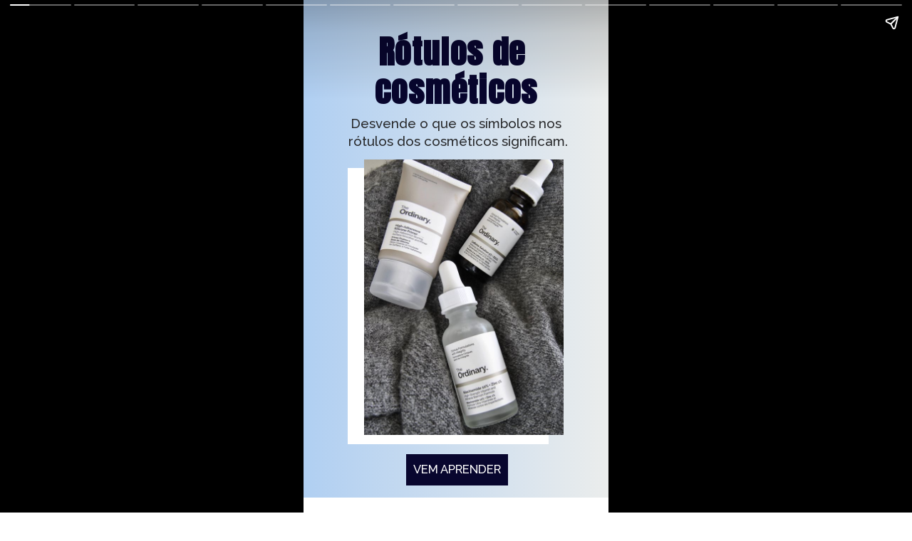

--- FILE ---
content_type: text/html
request_url: https://julianarakoza.com/web-stories/rotulos-de-cosmeticos/
body_size: 16646
content:
<!DOCTYPE html>
<html amp="" lang="pt-BR" transformed="self;v=1" i-amphtml-layout=""><head><meta charset="utf-8"><meta name="viewport" content="width=device-width,minimum-scale=1"><link rel="modulepreload" href="https://cdn.ampproject.org/v0.mjs" as="script" crossorigin="anonymous"><link rel="preconnect" href="https://cdn.ampproject.org"><link rel="preload" as="script" href="https://cdn.ampproject.org/v0/amp-story-1.0.js"><style amp-runtime="" i-amphtml-version="012406131415000">html{overflow-x:hidden!important}html.i-amphtml-fie{height:100%!important;width:100%!important}html:not([amp4ads]),html:not([amp4ads]) body{height:auto!important}html:not([amp4ads]) body{margin:0!important}body{-webkit-text-size-adjust:100%;-moz-text-size-adjust:100%;-ms-text-size-adjust:100%;text-size-adjust:100%}html.i-amphtml-singledoc.i-amphtml-embedded{-ms-touch-action:pan-y pinch-zoom;touch-action:pan-y pinch-zoom}html.i-amphtml-fie>body,html.i-amphtml-singledoc>body{overflow:visible!important}html.i-amphtml-fie:not(.i-amphtml-inabox)>body,html.i-amphtml-singledoc:not(.i-amphtml-inabox)>body{position:relative!important}html.i-amphtml-ios-embed-legacy>body{overflow-x:hidden!important;overflow-y:auto!important;position:absolute!important}html.i-amphtml-ios-embed{overflow-y:auto!important;position:static}#i-amphtml-wrapper{overflow-x:hidden!important;overflow-y:auto!important;position:absolute!important;top:0!important;left:0!important;right:0!important;bottom:0!important;margin:0!important;display:block!important}html.i-amphtml-ios-embed.i-amphtml-ios-overscroll,html.i-amphtml-ios-embed.i-amphtml-ios-overscroll>#i-amphtml-wrapper{-webkit-overflow-scrolling:touch!important}#i-amphtml-wrapper>body{position:relative!important;border-top:1px solid transparent!important}#i-amphtml-wrapper+body{visibility:visible}#i-amphtml-wrapper+body .i-amphtml-lightbox-element,#i-amphtml-wrapper+body[i-amphtml-lightbox]{visibility:hidden}#i-amphtml-wrapper+body[i-amphtml-lightbox] .i-amphtml-lightbox-element{visibility:visible}#i-amphtml-wrapper.i-amphtml-scroll-disabled,.i-amphtml-scroll-disabled{overflow-x:hidden!important;overflow-y:hidden!important}amp-instagram{padding:54px 0px 0px!important;background-color:#fff}amp-iframe iframe{box-sizing:border-box!important}[amp-access][amp-access-hide]{display:none}[subscriptions-dialog],body:not(.i-amphtml-subs-ready) [subscriptions-action],body:not(.i-amphtml-subs-ready) [subscriptions-section]{display:none!important}amp-experiment,amp-live-list>[update]{display:none}amp-list[resizable-children]>.i-amphtml-loading-container.amp-hidden{display:none!important}amp-list [fetch-error],amp-list[load-more] [load-more-button],amp-list[load-more] [load-more-end],amp-list[load-more] [load-more-failed],amp-list[load-more] [load-more-loading]{display:none}amp-list[diffable] div[role=list]{display:block}amp-story-page,amp-story[standalone]{min-height:1px!important;display:block!important;height:100%!important;margin:0!important;padding:0!important;overflow:hidden!important;width:100%!important}amp-story[standalone]{background-color:#000!important;position:relative!important}amp-story-page{background-color:#757575}amp-story .amp-active>div,amp-story .i-amphtml-loader-background{display:none!important}amp-story-page:not(:first-of-type):not([distance]):not([active]){transform:translateY(1000vh)!important}amp-autocomplete{position:relative!important;display:inline-block!important}amp-autocomplete>input,amp-autocomplete>textarea{padding:0.5rem;border:1px solid rgba(0,0,0,.33)}.i-amphtml-autocomplete-results,amp-autocomplete>input,amp-autocomplete>textarea{font-size:1rem;line-height:1.5rem}[amp-fx^=fly-in]{visibility:hidden}amp-script[nodom],amp-script[sandboxed]{position:fixed!important;top:0!important;width:1px!important;height:1px!important;overflow:hidden!important;visibility:hidden}
/*# sourceURL=/css/ampdoc.css*/[hidden]{display:none!important}.i-amphtml-element{display:inline-block}.i-amphtml-blurry-placeholder{transition:opacity 0.3s cubic-bezier(0.0,0.0,0.2,1)!important;pointer-events:none}[layout=nodisplay]:not(.i-amphtml-element){display:none!important}.i-amphtml-layout-fixed,[layout=fixed][width][height]:not(.i-amphtml-layout-fixed){display:inline-block;position:relative}.i-amphtml-layout-responsive,[layout=responsive][width][height]:not(.i-amphtml-layout-responsive),[width][height][heights]:not([layout]):not(.i-amphtml-layout-responsive),[width][height][sizes]:not(img):not([layout]):not(.i-amphtml-layout-responsive){display:block;position:relative}.i-amphtml-layout-intrinsic,[layout=intrinsic][width][height]:not(.i-amphtml-layout-intrinsic){display:inline-block;position:relative;max-width:100%}.i-amphtml-layout-intrinsic .i-amphtml-sizer{max-width:100%}.i-amphtml-intrinsic-sizer{max-width:100%;display:block!important}.i-amphtml-layout-container,.i-amphtml-layout-fixed-height,[layout=container],[layout=fixed-height][height]:not(.i-amphtml-layout-fixed-height){display:block;position:relative}.i-amphtml-layout-fill,.i-amphtml-layout-fill.i-amphtml-notbuilt,[layout=fill]:not(.i-amphtml-layout-fill),body noscript>*{display:block;overflow:hidden!important;position:absolute;top:0;left:0;bottom:0;right:0}body noscript>*{position:absolute!important;width:100%;height:100%;z-index:2}body noscript{display:inline!important}.i-amphtml-layout-flex-item,[layout=flex-item]:not(.i-amphtml-layout-flex-item){display:block;position:relative;-ms-flex:1 1 auto;flex:1 1 auto}.i-amphtml-layout-fluid{position:relative}.i-amphtml-layout-size-defined{overflow:hidden!important}.i-amphtml-layout-awaiting-size{position:absolute!important;top:auto!important;bottom:auto!important}i-amphtml-sizer{display:block!important}@supports (aspect-ratio:1/1){i-amphtml-sizer.i-amphtml-disable-ar{display:none!important}}.i-amphtml-blurry-placeholder,.i-amphtml-fill-content{display:block;height:0;max-height:100%;max-width:100%;min-height:100%;min-width:100%;width:0;margin:auto}.i-amphtml-layout-size-defined .i-amphtml-fill-content{position:absolute;top:0;left:0;bottom:0;right:0}.i-amphtml-replaced-content,.i-amphtml-screen-reader{padding:0!important;border:none!important}.i-amphtml-screen-reader{position:fixed!important;top:0px!important;left:0px!important;width:4px!important;height:4px!important;opacity:0!important;overflow:hidden!important;margin:0!important;display:block!important;visibility:visible!important}.i-amphtml-screen-reader~.i-amphtml-screen-reader{left:8px!important}.i-amphtml-screen-reader~.i-amphtml-screen-reader~.i-amphtml-screen-reader{left:12px!important}.i-amphtml-screen-reader~.i-amphtml-screen-reader~.i-amphtml-screen-reader~.i-amphtml-screen-reader{left:16px!important}.i-amphtml-unresolved{position:relative;overflow:hidden!important}.i-amphtml-select-disabled{-webkit-user-select:none!important;-ms-user-select:none!important;user-select:none!important}.i-amphtml-notbuilt,[layout]:not(.i-amphtml-element),[width][height][heights]:not([layout]):not(.i-amphtml-element),[width][height][sizes]:not(img):not([layout]):not(.i-amphtml-element){position:relative;overflow:hidden!important;color:transparent!important}.i-amphtml-notbuilt:not(.i-amphtml-layout-container)>*,[layout]:not([layout=container]):not(.i-amphtml-element)>*,[width][height][heights]:not([layout]):not(.i-amphtml-element)>*,[width][height][sizes]:not([layout]):not(.i-amphtml-element)>*{display:none}amp-img:not(.i-amphtml-element)[i-amphtml-ssr]>img.i-amphtml-fill-content{display:block}.i-amphtml-notbuilt:not(.i-amphtml-layout-container),[layout]:not([layout=container]):not(.i-amphtml-element),[width][height][heights]:not([layout]):not(.i-amphtml-element),[width][height][sizes]:not(img):not([layout]):not(.i-amphtml-element){color:transparent!important;line-height:0!important}.i-amphtml-ghost{visibility:hidden!important}.i-amphtml-element>[placeholder],[layout]:not(.i-amphtml-element)>[placeholder],[width][height][heights]:not([layout]):not(.i-amphtml-element)>[placeholder],[width][height][sizes]:not([layout]):not(.i-amphtml-element)>[placeholder]{display:block;line-height:normal}.i-amphtml-element>[placeholder].amp-hidden,.i-amphtml-element>[placeholder].hidden{visibility:hidden}.i-amphtml-element:not(.amp-notsupported)>[fallback],.i-amphtml-layout-container>[placeholder].amp-hidden,.i-amphtml-layout-container>[placeholder].hidden{display:none}.i-amphtml-layout-size-defined>[fallback],.i-amphtml-layout-size-defined>[placeholder]{position:absolute!important;top:0!important;left:0!important;right:0!important;bottom:0!important;z-index:1}amp-img[i-amphtml-ssr]:not(.i-amphtml-element)>[placeholder]{z-index:auto}.i-amphtml-notbuilt>[placeholder]{display:block!important}.i-amphtml-hidden-by-media-query{display:none!important}.i-amphtml-element-error{background:red!important;color:#fff!important;position:relative!important}.i-amphtml-element-error:before{content:attr(error-message)}i-amp-scroll-container,i-amphtml-scroll-container{position:absolute;top:0;left:0;right:0;bottom:0;display:block}i-amp-scroll-container.amp-active,i-amphtml-scroll-container.amp-active{overflow:auto;-webkit-overflow-scrolling:touch}.i-amphtml-loading-container{display:block!important;pointer-events:none;z-index:1}.i-amphtml-notbuilt>.i-amphtml-loading-container{display:block!important}.i-amphtml-loading-container.amp-hidden{visibility:hidden}.i-amphtml-element>[overflow]{cursor:pointer;position:relative;z-index:2;visibility:hidden;display:initial;line-height:normal}.i-amphtml-layout-size-defined>[overflow]{position:absolute}.i-amphtml-element>[overflow].amp-visible{visibility:visible}template{display:none!important}.amp-border-box,.amp-border-box *,.amp-border-box :after,.amp-border-box :before{box-sizing:border-box}amp-pixel{display:none!important}amp-analytics,amp-auto-ads,amp-story-auto-ads{position:fixed!important;top:0!important;width:1px!important;height:1px!important;overflow:hidden!important;visibility:hidden}amp-story{visibility:hidden!important}html.i-amphtml-fie>amp-analytics{position:initial!important}[visible-when-invalid]:not(.visible),form [submit-error],form [submit-success],form [submitting]{display:none}amp-accordion{display:block!important}@media (min-width:1px){:where(amp-accordion>section)>:first-child{margin:0;background-color:#efefef;padding-right:20px;border:1px solid #dfdfdf}:where(amp-accordion>section)>:last-child{margin:0}}amp-accordion>section{float:none!important}amp-accordion>section>*{float:none!important;display:block!important;overflow:hidden!important;position:relative!important}amp-accordion,amp-accordion>section{margin:0}amp-accordion:not(.i-amphtml-built)>section>:last-child{display:none!important}amp-accordion:not(.i-amphtml-built)>section[expanded]>:last-child{display:block!important}
/*# sourceURL=/css/ampshared.css*/</style><meta name="amp-story-generator-name" content="Web Stories for WordPress"><meta name="amp-story-generator-version" content="1.33.0"><meta name="robots" content="index, follow, max-image-preview:large, max-snippet:-1, max-video-preview:-1"><meta name="description" content="Desvende o que os símbolos nos rótulos dos cosméticos significam."><meta property="og:locale" content="pt_BR"><meta property="og:type" content="article"><meta property="og:title" content="Rótulos de Cosméticos - Juliana Rakoza"><meta property="og:description" content="Desvende o que os símbolos nos rótulos dos cosméticos significam."><meta property="og:url" content="https://julianarakoza.com/web-stories/rotulos-de-cosmeticos/"><meta property="og:site_name" content="Juliana Rakoza"><meta property="article:modified_time" content="2021-10-12T20:01:48+00:00"><meta property="og:image" content="https://julianarakoza.com/wp-content/uploads/2021/10/rotulos-de-cosmeticos.jpg"><meta property="og:image:width" content="640"><meta property="og:image:height" content="853"><meta property="og:image:type" content="image/jpeg"><meta name="twitter:card" content="summary_large_image"><meta name="twitter:label1" content="Est. tempo de leitura"><meta name="twitter:data1" content="3 minutos"><meta name="generator" content="WordPress 6.0.9"><meta name="msapplication-TileImage" content="https://julianarakoza.com/wp-content/uploads/2021/10/favicon-juliana-300x300.png"><link rel="preconnect" href="https://fonts.gstatic.com" crossorigin=""><link rel="dns-prefetch" href="https://fonts.gstatic.com"><link rel="dns-prefetch" href="//s.w.org"><link rel="dns-prefetch" href="//www.googletagmanager.com"><link href="https://sp-ao.shortpixel.ai" rel="preconnect"><link rel="preconnect" href="https://fonts.gstatic.com/" crossorigin=""><script async="" src="https://cdn.ampproject.org/v0.mjs" type="module" crossorigin="anonymous"></script><script async nomodule src="https://cdn.ampproject.org/v0.js" crossorigin="anonymous"></script><script async="" src="https://cdn.ampproject.org/v0/amp-story-1.0.mjs" custom-element="amp-story" type="module" crossorigin="anonymous"></script><script async nomodule src="https://cdn.ampproject.org/v0/amp-story-1.0.js" crossorigin="anonymous" custom-element="amp-story"></script><link rel="icon" href="https://julianarakoza.com/wp-content/uploads/2021/10/favicon-juliana-96x96.png" sizes="32x32"><link rel="icon" href="https://julianarakoza.com/wp-content/uploads/2021/10/favicon-juliana-300x300.png" sizes="192x192"><link href="https://fonts.googleapis.com/css2?display=swap&amp;family=Anton&amp;family=Raleway%3Awght%40500&amp;family=Andada&amp;family=Gelasio%3Awght%40700&amp;family=Roboto%3Awght%40400%3B500&amp;family=Oswald" rel="stylesheet"><style amp-custom="">amp-story-page{background-color:#131516}amp-story-grid-layer{overflow:visible}@media (max-aspect-ratio: 9 / 16){@media (min-aspect-ratio: 320 / 678){amp-story-grid-layer.grid-layer{margin-top:calc(( 100% / .5625 - 100% / .66666666666667 ) / 2)}}}@media not all and (min-resolution:.001dpcm){@media{p.text-wrapper > span{font-size:calc(100% - .5px)}}}.page-fullbleed-area{position:absolute;overflow:hidden;width:100%;left:0;height:calc(1.1851851851852 * 100%);top:calc(( 1 - 1.1851851851852 ) * 100% / 2)}.page-safe-area{overflow:visible;position:absolute;top:0;bottom:0;left:0;right:0;width:100%;height:calc(.84375 * 100%);margin:auto 0}.mask{position:absolute;overflow:hidden}.fill{position:absolute;top:0;left:0;right:0;bottom:0;margin:0}@media (prefers-reduced-motion: no-preference){.animation-wrapper{opacity:var(--initial-opacity);transform:var(--initial-transform)}}._d560aa4{background-color:white;background-image:linear-gradient(.25turn,#b0cff2 0%,#ebedec 100%)}._0e01dfe{position:absolute;pointer-events:none;left:0%;top:-9.25926%;width:100%;height:118.51852%;opacity:1}._89d52dd{pointer-events:initial;width:100%;height:100%;display:block;position:absolute;top:0;left:0;z-index:0}._dc67a5c{will-change:transform}._dc3f117{position:absolute;pointer-events:none;left:14.07767%;top:0%;width:72.08738%;height:19.25566%;opacity:1}._75da10d{width:100%;height:100%;display:block;position:absolute;top:0;left:0;--initial-opacity:0;--initial-transform:none}._fc283fe{white-space:pre-wrap;overflow-wrap:break-word;word-break:break-word;margin:2.2620081018519% 0;font-family:"Anton",sans-serif;font-size:.711974em;line-height:1.2;text-align:center;padding:0% 0%;color:#000}._ee310cf{color:#08062e;letter-spacing:.03em}._76d1385{position:absolute;pointer-events:none;left:12.62136%;top:19.09385%;width:75.97087%;height:7.44337%;opacity:1}._88a2c1b{white-space:pre-wrap;overflow-wrap:break-word;word-break:break-word;margin:0% 0;font-family:"Raleway",sans-serif;font-size:.291262em;line-height:1.37;text-align:center;padding:0% 0%;color:#000}._192bb72{font-weight:500;color:#28292b}._10aedf6{position:absolute;pointer-events:none;left:14.56311%;top:30.74434%;width:65.7767%;height:60.35599%;opacity:1}._48f476f{width:100%;height:100%;display:block;position:absolute;top:0;left:0;--initial-opacity:1;--initial-transform:translate3d(-122.14023%,0px,0)}._339f726{background-color:#fff;will-change:transform}._946f77e{position:absolute;pointer-events:none;left:33.73786%;top:93.20388%;width:33.25243%;height:6.95793%;opacity:1}._c7177c6{background-color:#08062e;will-change:transform}._43e17c2{position:absolute;pointer-events:none;left:32.03883%;top:94.98382%;width:36.40777%;height:3.23625%;opacity:1}._bbaf28c{white-space:pre-wrap;overflow-wrap:break-word;word-break:break-word;margin:0% 0;font-family:"Raleway",sans-serif;font-size:.2589em;line-height:1.3;text-align:center;padding:0% 0%;color:#000}._e6f3cd4{font-weight:500;color:#fff}._e2a672b{position:absolute;pointer-events:none;left:19.90291%;top:28.80259%;width:65.29126%;height:60.19417%;opacity:1}._0ab0b29{position:absolute;width:100%;height:107.9549%;left:0%;top:-3.97745%}._e57f94b{background-color:white;background-image:linear-gradient(.25turn,#ebedec 0%,#b0cff2 100%)}._b8f0282{position:absolute;pointer-events:none;left:0%;top:-11.65049%;width:100%;height:70.55016%;opacity:1}._1a0163b{position:absolute;width:100%;height:167.99185%;left:0%;top:-.13507%}._392be7a{position:absolute;pointer-events:none;left:12.62136%;top:72.00647%;width:63.1068%;height:23.78641%;opacity:1}._efc275d{width:100%;height:100%;display:block;position:absolute;top:0;left:0;--initial-opacity:1;--initial-transform:translate3d(0px,-441.64773%,0)}._0a13f0e{white-space:pre-wrap;overflow-wrap:break-word;word-break:break-word;margin:0% 0;font-family:"Andada",serif;font-size:.2589em;line-height:1.37;text-align:initial;padding:0% 0%;color:#000}._4729c9a{color:#676461}._c1df76c{position:absolute;pointer-events:none;left:12.13592%;top:60.5178%;width:78.64078%;height:10.03236%;opacity:1}._5a9bff4{width:100%;height:100%;display:block;position:absolute;top:0;left:0;--initial-opacity:1;--initial-transform:translate3d(0px,-795.5199%,0)}._72b9547{pointer-events:initial;width:100%;height:100%;display:block;position:absolute;top:0;left:0;z-index:0;border-radius:.61728395061728% .61728395061728% .61728395061728% .61728395061728%/3.2258064516129% 3.2258064516129% 3.2258064516129% 3.2258064516129%}._b517741{white-space:pre-wrap;overflow-wrap:break-word;word-break:break-word;margin:.30683352623457% 0;font-family:"Gelasio",serif;font-size:.404531em;line-height:1.19;text-align:initial;color:#000}._8442cdf{font-weight:700;color:#08062e}._f79f80a{position:absolute;pointer-events:none;left:79.85437%;top:94.01294%;width:5.33981%;height:1.77994%;opacity:1}._25a5434{display:block;position:absolute;top:0;height:100%;width:auto}._f44aec4{position:absolute;pointer-events:none;left:74.51456%;top:86.56958%;width:16.01942%;height:4.85437%;opacity:1}._15f1ee2{white-space:pre-wrap;overflow-wrap:break-word;word-break:break-word;margin:0% 0;font-family:"Roboto",sans-serif;font-size:.194175em;line-height:1.3;text-align:center;padding:0% 0%;color:#000}._9553093{font-weight:500;color:#08062e;letter-spacing:.25em}._8042eaf{position:absolute;pointer-events:none;left:0%;top:-13.43042%;width:100%;height:72.49191%;opacity:1}._f713c1b{position:absolute;width:100%;height:122.61905%;left:0%;top:0%}._6c1c4e6{position:absolute;pointer-events:none;left:12.86408%;top:70.87379%;width:75.24272%;height:27.18447%;opacity:1}._420b12f{width:100%;height:100%;display:block;position:absolute;top:0;left:0;--initial-opacity:1;--initial-transform:translate3d(0px,-394.77511%,0)}._488732a{position:absolute;pointer-events:none;left:12.86408%;top:60.19417%;width:77.18447%;height:9.70874%;opacity:1}._2256269{width:100%;height:100%;display:block;position:absolute;top:0;left:0;--initial-opacity:1;--initial-transform:translate3d(0px,-815.37017%,0)}._30d5c34{pointer-events:initial;width:100%;height:100%;display:block;position:absolute;top:0;left:0;z-index:0;border-radius:.62893081761006% .62893081761006% .62893081761006% .62893081761006%/3.3333333333333% 3.3333333333333% 3.3333333333333% 3.3333333333333%}._65daa84{white-space:pre-wrap;overflow-wrap:break-word;word-break:break-word;margin:.31012185534591% 0;font-family:"Gelasio",serif;font-size:.401294em;line-height:1.19;text-align:initial;color:#000}._101304e{position:absolute;pointer-events:none;left:0%;top:-11.48867%;width:100%;height:70.55016%;opacity:1}._4d2b6a1{position:absolute;width:100%;height:167.99185%;left:0%;top:-.0102%}._cf6c344{position:absolute;pointer-events:none;left:12.86408%;top:71.52104%;width:63.1068%;height:24.11003%;opacity:1}._848ded1{width:100%;height:100%;display:block;position:absolute;top:0;left:0;--initial-opacity:1;--initial-transform:translate3d(0px,-435.04853%,0)}._8b4989b{position:absolute;pointer-events:none;left:12.86408%;top:60.35599%;width:77.18447%;height:9.70874%;opacity:1}._0d86204{width:100%;height:100%;display:block;position:absolute;top:0;left:0;--initial-opacity:1;--initial-transform:translate3d(0px,-817.03692%,0)}._d97e75e{position:absolute;pointer-events:none;left:0%;top:-9.70874%;width:100%;height:68.28479%;opacity:1}._74ef2fa{position:absolute;width:100%;height:173.56503%;left:0%;top:-1.77462%}._a437290{position:absolute;pointer-events:none;left:12.37864%;top:74.43366%;width:59.2233%;height:20.71197%;opacity:1}._fc085a7{width:100%;height:100%;display:block;position:absolute;top:0;left:0;--initial-opacity:1;--initial-transform:translate3d(0px,-504.07996%,0)}._ce502d4{position:absolute;pointer-events:none;left:12.37864%;top:61.48867%;width:81.06796%;height:10.03236%;opacity:1}._d2bde4b{width:100%;height:100%;display:block;position:absolute;top:0;left:0;--initial-opacity:1;--initial-transform:translate3d(0px,-805.19728%,0)}._84d1818{pointer-events:initial;width:100%;height:100%;display:block;position:absolute;top:0;left:0;z-index:0;border-radius:.59880239520958% .59880239520958% .59880239520958% .59880239520958%/3.2258064516129% 3.2258064516129% 3.2258064516129% 3.2258064516129%}._326133b{white-space:pre-wrap;overflow-wrap:break-word;word-break:break-word;margin:.29526571856287% 0;font-family:"Gelasio",serif;font-size:.401294em;line-height:1.19;text-align:initial;color:#000}._8d86c8a{position:absolute;pointer-events:none;left:0%;top:-12.29773%;width:100%;height:70.55016%;opacity:1}._3eda3ca{position:absolute;width:100%;height:167.99185%;left:0%;top:0%}._b99faef{position:absolute;pointer-events:none;left:13.1068%;top:73.13916%;width:68.20388%;height:24.11003%;opacity:1}._a9bad57{width:100%;height:100%;display:block;position:absolute;top:0;left:0;--initial-opacity:1;--initial-transform:translate3d(0px,-441.75992%,0)}._fa8cf7e{position:absolute;pointer-events:none;left:11.65049%;top:60.84142%;width:76.94175%;height:9.87055%;opacity:1}._a80fa9e{width:100%;height:100%;display:block;position:absolute;top:0;left:0;--initial-opacity:1;--initial-transform:translate3d(0px,-810.20034%,0)}._98ba9f4{pointer-events:initial;width:100%;height:100%;display:block;position:absolute;top:0;left:0;z-index:0;border-radius:.63091482649842% .63091482649842% .63091482649842% .63091482649842%/3.2786885245902% 3.2786885245902% 3.2786885245902% 3.2786885245902%}._f774e3e{white-space:pre-wrap;overflow-wrap:break-word;word-break:break-word;margin:.31360902996845% 0;font-family:"Gelasio",serif;font-size:.404531em;line-height:1.19;text-align:initial;color:#000}._0f2e91c{position:absolute;pointer-events:none;left:0%;top:-9.54693%;width:100%;height:67.1521%;opacity:1}._1cf02b1{position:absolute;width:176.27426%;height:100%;left:-38.13713%;top:0%}._cec69f6{position:absolute;pointer-events:none;left:11.8932%;top:74.27184%;width:58.98058%;height:17.1521%;opacity:1}._c3f2085{width:100%;height:100%;display:block;position:absolute;top:0;left:0;--initial-opacity:1;--initial-transform:translate3d(0px,-587.00217%,0)}._8c18d5d{position:absolute;pointer-events:none;left:11.8932%;top:60.35599%;width:76.69903%;height:9.70874%;opacity:1}._4866788{pointer-events:initial;width:100%;height:100%;display:block;position:absolute;top:0;left:0;z-index:0;border-radius:.63291139240506% .63291139240506% .63291139240506% .63291139240506%/3.3333333333333% 3.3333333333333% 3.3333333333333% 3.3333333333333%}._dc2376a{white-space:pre-wrap;overflow-wrap:break-word;word-break:break-word;margin:.31460146360759% 0;font-family:"Gelasio",serif;font-size:.404531em;line-height:1.19;text-align:initial;color:#000}._320db72{position:absolute;pointer-events:none;left:0%;top:-9.38511%;width:100%;height:67.63754%;opacity:1}._6bbc735{position:absolute;width:114%;height:199.75758%;left:-7%;top:-6.22967%}._c720457{position:absolute;pointer-events:none;left:12.86408%;top:73.30097%;width:62.86408%;height:20.71197%;opacity:1}._654141d{width:100%;height:100%;display:block;position:absolute;top:0;left:0;--initial-opacity:1;--initial-transform:translate3d(0px,-498.61119%,0)}._6f2a39b{position:absolute;pointer-events:none;left:12.86408%;top:61.48867%;width:75.48544%;height:9.38511%;opacity:1}._2b9f803{width:100%;height:100%;display:block;position:absolute;top:0;left:0;--initial-opacity:1;--initial-transform:translate3d(0px,-853.83165%,0)}._87d246c{pointer-events:initial;width:100%;height:100%;display:block;position:absolute;top:0;left:0;z-index:0;border-radius:.64308681672026% .64308681672026% .64308681672026% .64308681672026%/3.448275862069% 3.448275862069% 3.448275862069% 3.448275862069%}._cf893e6{white-space:pre-wrap;overflow-wrap:break-word;word-break:break-word;margin:.31326617765273% 0;font-family:"Gelasio",serif;font-size:.39644em;line-height:1.19;text-align:initial;color:#000}._fc3af1f{position:absolute;pointer-events:none;left:0%;top:-9.70874%;width:100%;height:69.57929%;opacity:1}._07b7019{position:absolute;width:210.04248%;height:115%;left:-55.02124%;top:-7.67457%}._451028c{position:absolute;pointer-events:none;left:13.1068%;top:73.6246%;width:61.40777%;height:24.11003%;opacity:1}._e51ccad{width:100%;height:100%;display:block;position:absolute;top:0;left:0;--initial-opacity:1;--initial-transform:translate3d(0px,-443.77336%,0)}._7e7f791{position:absolute;pointer-events:none;left:12.86408%;top:61.97411%;width:80.09709%;height:9.70874%;opacity:1}._bf08599{width:100%;height:100%;display:block;position:absolute;top:0;left:0;--initial-opacity:1;--initial-transform:translate3d(0px,-833.70355%,0)}._4cc5c89{pointer-events:initial;width:100%;height:100%;display:block;position:absolute;top:0;left:0;z-index:0;border-radius:.60606060606061% .60606060606061% .60606060606061% .60606060606061%/3.3333333333333% 3.3333333333333% 3.3333333333333% 3.3333333333333%}._f541c7f{white-space:pre-wrap;overflow-wrap:break-word;word-break:break-word;margin:.2988446969697% 0;font-family:"Gelasio",serif;font-size:.401294em;line-height:1.19;text-align:initial;color:#000}._4267f8e{position:absolute;pointer-events:none;left:0%;top:-9.70874%;width:100%;height:69.09385%;opacity:1}._e3c9cf9{position:absolute;width:116%;height:198.97789%;left:-8%;top:-10.78153%}._7e289c8{position:absolute;pointer-events:none;left:11.65049%;top:74.75728%;width:62.37864%;height:20.71197%;opacity:1}._876a635{width:100%;height:100%;display:block;position:absolute;top:0;left:0;--initial-opacity:1;--initial-transform:translate3d(0px,-505.64244%,0)}._8314a71{position:absolute;pointer-events:none;left:11.65049%;top:61.65049%;width:77.6699%;height:9.70874%;opacity:1}._299357e{width:100%;height:100%;display:block;position:absolute;top:0;left:0;--initial-opacity:1;--initial-transform:translate3d(0px,-830.37026%,0)}._170a628{pointer-events:initial;width:100%;height:100%;display:block;position:absolute;top:0;left:0;z-index:0;border-radius:.625% .625% .625% .625%/3.3333333333333% 3.3333333333333% 3.3333333333333% 3.3333333333333%}._310c4e6{white-space:pre-wrap;overflow-wrap:break-word;word-break:break-word;margin:.3106689453125% 0;font-family:"Gelasio",serif;font-size:.404531em;line-height:1.19;text-align:initial;color:#000}._bb661f5{position:absolute;width:129%;height:219.73333%;left:-14.5%;top:-9.29199%}._b47f53e{position:absolute;pointer-events:none;left:13.1068%;top:75.56634%;width:59.70874%;height:19.41748%;opacity:1}._61b2085{width:100%;height:100%;display:block;position:absolute;top:0;left:0;--initial-opacity:1;--initial-transform:translate3d(0px,-536.85174%,0)}._459e01a{position:absolute;pointer-events:none;left:13.1068%;top:62.78317%;width:80.33981%;height:9.87055%;opacity:1}._20a6e6f{width:100%;height:100%;display:block;position:absolute;top:0;left:0;--initial-opacity:1;--initial-transform:translate3d(0px,-829.8725%,0)}._3ae22fa{pointer-events:initial;width:100%;height:100%;display:block;position:absolute;top:0;left:0;z-index:0;border-radius:.60422960725076% .60422960725076% .60422960725076% .60422960725076%/3.2786885245902% 3.2786885245902% 3.2786885245902% 3.2786885245902%}._63a8a0c{white-space:pre-wrap;overflow-wrap:break-word;word-break:break-word;margin:.2979418429003% 0;font-family:"Gelasio",serif;font-size:.401294em;line-height:1.19;text-align:initial;color:#000}._54f6e4c{position:absolute;pointer-events:none;left:0%;top:-9.38511%;width:100%;height:68.60841%;opacity:1}._e933f16{position:absolute;width:101%;height:174.47381%;left:-.16667%;top:0%}._d293e12{position:absolute;pointer-events:none;left:13.1068%;top:73.78641%;width:61.8932%;height:23.30097%;opacity:1}._1950bd8{width:100%;height:100%;display:block;position:absolute;top:0;left:0;--initial-opacity:1;--initial-transform:translate3d(0px,-456.40435%,0)}._08b8a89{position:absolute;pointer-events:none;left:13.1068%;top:61.16505%;width:76.94175%;height:9.87055%;opacity:1}._c9f509e{width:100%;height:100%;display:block;position:absolute;top:0;left:0;--initial-opacity:1;--initial-transform:translate3d(0px,-813.47909%,0)}._1030e2d{white-space:pre-wrap;overflow-wrap:break-word;word-break:break-word;margin:.31110015772871% 0;font-family:"Gelasio",serif;font-size:.401294em;line-height:1.19;text-align:initial;color:#000}._834d857{position:absolute;pointer-events:none;left:0%;top:-9.70874%;width:100%;height:70.55016%;opacity:1}._f3bd6fe{position:absolute;width:103%;height:173.0316%;left:-3%;top:0%}._a8fa9c8{position:absolute;pointer-events:none;left:12.62136%;top:74.43366%;width:63.83495%;height:24.11003%;opacity:1}._eb9a09d{width:100%;height:100%;display:block;position:absolute;top:0;left:0;--initial-opacity:1;--initial-transform:translate3d(0px,-447.12906%,0)}._fa8db27{position:absolute;pointer-events:none;left:12.62136%;top:62.78317%;width:77.18447%;height:9.70874%;opacity:1}._2b9b4f8{width:100%;height:100%;display:block;position:absolute;top:0;left:0;--initial-opacity:1;--initial-transform:translate3d(0px,-842.03687%,0)}._e5945df{position:absolute;pointer-events:none;left:46.84466%;top:92.55663%;width:6.06796%;height:4.04531%;opacity:1}._254c3af{width:100%;height:100%;display:block;position:absolute;top:0;left:0}._9718ddf{position:absolute;pointer-events:none;left:63.59223%;top:92.88026%;width:7.28155%;height:3.23625%;opacity:1}._dce5d23{position:absolute;pointer-events:none;left:19.90291%;top:81.39159%;width:59.95146%;height:7.76699%;opacity:1}._56cca98{position:absolute;pointer-events:none;left:21.35922%;top:83.00971%;width:57.52427%;height:4.20712%;opacity:1}._79abd9a{width:100%;height:100%;display:block;position:absolute;top:0;left:0;--initial-opacity:1;--initial-transform:translate3d(-137.1308%,0px,0)}._32eb1ef{width:100%;height:100%;display:block;position:absolute;top:0;left:0;--initial-opacity:1;--initial-transform:scale(.15)}._c85ed12{white-space:pre-wrap;overflow-wrap:break-word;word-break:break-word;margin:0% 0;font-family:"Oswald",sans-serif;font-size:.420712em;line-height:1;text-align:center;padding:0% 0%;color:#000}._3daf6e3{color:#fff;letter-spacing:.01em}._563646c{position:absolute;pointer-events:none;left:15.7767%;top:4.85437%;width:71.60194%;height:10.35599%;opacity:1}._b0bceb2{pointer-events:initial;width:100%;height:100%;display:block;position:absolute;top:0;left:0;z-index:0;border-radius:.67796610169492% .67796610169492% .67796610169492% .67796610169492%/3.125% 3.125% 3.125% 3.125%}._352dfca{white-space:pre-wrap;overflow-wrap:break-word;word-break:break-word;margin:1.2791313559322% 0;font-family:"Gelasio",serif;font-size:.453074em;line-height:1;text-align:center;color:#000}._625950a{position:absolute;pointer-events:none;left:21.84466%;top:16.01942%;width:58.98058%;height:6.6343%;opacity:1}._53995be{pointer-events:initial;width:100%;height:100%;display:block;position:absolute;top:0;left:0;z-index:0;border-radius:.82304526748971% .82304526748971% .82304526748971% .82304526748971%/4.8780487804878% 4.8780487804878% 4.8780487804878% 4.8780487804878%}._c9f8342{white-space:pre-wrap;overflow-wrap:break-word;word-break:break-word;margin:-.10416666666667% 0;font-family:"Roboto","Helvetica Neue","Helvetica",sans-serif;font-size:.291262em;line-height:1.2;text-align:center;color:#000}._d3650c8{position:absolute;pointer-events:none;left:21.84466%;top:26.53722%;width:57.52427%;height:51.13269%;opacity:1}._dd494ed{position:absolute;width:150.17108%;height:149%;left:-24.98896%;top:-18.70534%}._c59f56e{position:absolute;pointer-events:none;left:30.09709%;top:92.39482%;width:6.06796%;height:4.04531%;opacity:1}._7e0936f{position:absolute;width:102.41944%;height:100%;left:-1.20972%;top:0%}

/*# sourceURL=amp-custom.css */</style><link rel="alternate" type="application/rss+xml" title="Feed para Juliana Rakoza »" href="https://julianarakoza.com/feed/"><link rel="alternate" type="application/rss+xml" title="Feed de comentários para Juliana Rakoza »" href="https://julianarakoza.com/comments/feed/"><link rel="alternate" type="application/rss+xml" title="Feed de Juliana Rakoza » Story" href="https://julianarakoza.com/web-stories/feed/"><title>Rótulos de Cosméticos - Juliana Rakoza</title><link rel="canonical" href="https://julianarakoza.com/web-stories/rotulos-de-cosmeticos/"><script type="application/ld+json" class="yoast-schema-graph">{"@context":"https://schema.org","@graph":[{"@type":"Article","@id":"https://julianarakoza.com/web-stories/rotulos-de-cosmeticos/#article","isPartOf":{"@id":"https://julianarakoza.com/web-stories/rotulos-de-cosmeticos/"},"author":{"name":"Juliana Rakoza","@id":"https://julianarakoza.com/#/schema/person/3b3541f376346dc4d0c9fae9f66c3425"},"headline":"Rótulos de Cosméticos","datePublished":"2021-09-25T17:40:50+00:00","dateModified":"2021-10-12T20:01:48+00:00","mainEntityOfPage":{"@id":"https://julianarakoza.com/web-stories/rotulos-de-cosmeticos/"},"wordCount":579,"publisher":{"@id":"https://julianarakoza.com/#organization"},"image":{"@id":"https://julianarakoza.com/web-stories/rotulos-de-cosmeticos/#primaryimage"},"thumbnailUrl":"https://julianarakoza.com/wp-content/uploads/2021/10/rotulos-de-cosmeticos.jpg","inLanguage":"pt-BR"},{"@type":"WebPage","@id":"https://julianarakoza.com/web-stories/rotulos-de-cosmeticos/","url":"https://julianarakoza.com/web-stories/rotulos-de-cosmeticos/","name":"Rótulos de Cosméticos - Juliana Rakoza","isPartOf":{"@id":"https://julianarakoza.com/#website"},"primaryImageOfPage":{"@id":"https://julianarakoza.com/web-stories/rotulos-de-cosmeticos/#primaryimage"},"image":{"@id":"https://julianarakoza.com/web-stories/rotulos-de-cosmeticos/#primaryimage"},"thumbnailUrl":"https://julianarakoza.com/wp-content/uploads/2021/10/rotulos-de-cosmeticos.jpg","datePublished":"2021-09-25T17:40:50+00:00","dateModified":"2021-10-12T20:01:48+00:00","breadcrumb":{"@id":"https://julianarakoza.com/web-stories/rotulos-de-cosmeticos/#breadcrumb"},"inLanguage":"pt-BR","potentialAction":[{"@type":"ReadAction","target":["https://julianarakoza.com/web-stories/rotulos-de-cosmeticos/"]}]},{"@type":"ImageObject","inLanguage":"pt-BR","@id":"https://julianarakoza.com/web-stories/rotulos-de-cosmeticos/#primaryimage","url":"https://julianarakoza.com/wp-content/uploads/2021/10/rotulos-de-cosmeticos.jpg","contentUrl":"https://julianarakoza.com/wp-content/uploads/2021/10/rotulos-de-cosmeticos.jpg","width":640,"height":853,"caption":"Desvende o que os símbolos nos rótulos dos cosméticos significam."},{"@type":"BreadcrumbList","@id":"https://julianarakoza.com/web-stories/rotulos-de-cosmeticos/#breadcrumb","itemListElement":[{"@type":"ListItem","position":1,"name":"Início","item":"https://julianarakoza.com/"},{"@type":"ListItem","position":2,"name":"Story","item":"https://julianarakoza.com/web-stories/"},{"@type":"ListItem","position":3,"name":"Rótulos de Cosméticos"}]},{"@type":"WebSite","@id":"https://julianarakoza.com/#website","url":"https://julianarakoza.com/","name":"Juliana Rakoza","description":"","publisher":{"@id":"https://julianarakoza.com/#organization"},"potentialAction":[{"@type":"SearchAction","target":{"@type":"EntryPoint","urlTemplate":"https://julianarakoza.com/?s={search_term_string}"},"query-input":"required name=search_term_string"}],"inLanguage":"pt-BR"},{"@type":"Organization","@id":"https://julianarakoza.com/#organization","name":"Juliana Rakoza - Makeup Artist","url":"https://julianarakoza.com/","logo":{"@type":"ImageObject","inLanguage":"pt-BR","@id":"https://julianarakoza.com/#/schema/logo/image/","url":"https://julianarakoza.com/wp-content/uploads/2019/09/logo-juliana-rakoza-p-1.png","contentUrl":"https://julianarakoza.com/wp-content/uploads/2019/09/logo-juliana-rakoza-p-1.png","width":270,"height":114,"caption":"Juliana Rakoza - Makeup Artist"},"image":{"@id":"https://julianarakoza.com/#/schema/logo/image/"}},{"@type":"Person","@id":"https://julianarakoza.com/#/schema/person/3b3541f376346dc4d0c9fae9f66c3425","name":"Juliana Rakoza","image":{"@type":"ImageObject","inLanguage":"pt-BR","@id":"https://julianarakoza.com/#/schema/person/image/","url":"https://secure.gravatar.com/avatar/af0ea0cfa559d68a48d3a0f13746bb09?s=96&d=mm&r=g","contentUrl":"https://secure.gravatar.com/avatar/af0ea0cfa559d68a48d3a0f13746bb09?s=96&d=mm&r=g","caption":"Juliana Rakoza"}}]}</script><link rel="https://api.w.org/" href="https://julianarakoza.com/wp-json/"><link rel="alternate" type="application/json" href="https://julianarakoza.com/wp-json/web-stories/v1/web-story/40441"><link rel="EditURI" type="application/rsd+xml" title="RSD" href="https://julianarakoza.com/xmlrpc.php?rsd"><link rel="prev" title="Tipos de corretivo" href="https://julianarakoza.com/web-stories/tipos-de-corretivo/"><link rel="next" title="Massagem facial" href="https://julianarakoza.com/web-stories/massagem-facial/"><link rel="shortlink" href="https://julianarakoza.com/?p=40441"><link rel="alternate" type="application/json+oembed" href="https://julianarakoza.com/wp-json/oembed/1.0/embed?url=https%3A%2F%2Fjulianarakoza.com%2Fweb-stories%2Frotulos-de-cosmeticos%2F"><link rel="alternate" type="text/xml+oembed" href="https://julianarakoza.com/wp-json/oembed/1.0/embed?url=https%3A%2F%2Fjulianarakoza.com%2Fweb-stories%2Frotulos-de-cosmeticos%2F&amp;format=xml"><link rel="apple-touch-icon" href="https://julianarakoza.com/wp-content/uploads/2021/10/favicon-juliana-300x300.png"><script amp-onerror="">document.querySelector("script[src*='/v0.js']").onerror=function(){document.querySelector('style[amp-boilerplate]').textContent=''}</script><style amp-boilerplate="">body{-webkit-animation:-amp-start 8s steps(1,end) 0s 1 normal both;-moz-animation:-amp-start 8s steps(1,end) 0s 1 normal both;-ms-animation:-amp-start 8s steps(1,end) 0s 1 normal both;animation:-amp-start 8s steps(1,end) 0s 1 normal both}@-webkit-keyframes -amp-start{from{visibility:hidden}to{visibility:visible}}@-moz-keyframes -amp-start{from{visibility:hidden}to{visibility:visible}}@-ms-keyframes -amp-start{from{visibility:hidden}to{visibility:visible}}@-o-keyframes -amp-start{from{visibility:hidden}to{visibility:visible}}@keyframes -amp-start{from{visibility:hidden}to{visibility:visible}}</style><noscript><style amp-boilerplate="">body{-webkit-animation:none;-moz-animation:none;-ms-animation:none;animation:none}</style></noscript><link rel="stylesheet" amp-extension="amp-story" href="https://cdn.ampproject.org/v0/amp-story-1.0.css"><script amp-story-dvh-polyfill="">"use strict";if(!self.CSS||!CSS.supports||!CSS.supports("height:1dvh")){function e(){document.documentElement.style.setProperty("--story-dvh",innerHeight/100+"px","important")}addEventListener("resize",e,{passive:!0}),e()}</script></head><body><amp-story standalone="" publisher="Juliana Rakoza" publisher-logo-src="https://julianarakoza.com/wp-content/uploads/2021/09/LOGO-JU-GOOGLE-1.png" title="Rótulos de Cosméticos" poster-portrait-src="https://julianarakoza.com/wp-content/uploads/2021/10/rotulos-de-cosmeticos-640x853.jpg" class="i-amphtml-layout-container" i-amphtml-layout="container"><amp-story-page id="53b60a84-376a-4291-bb9c-33cfc608d7bd" auto-advance-after="7s" class="i-amphtml-layout-container" i-amphtml-layout="container"><amp-story-animation layout="nodisplay" trigger="visibility" class="i-amphtml-layout-nodisplay" hidden="hidden" i-amphtml-layout="nodisplay"><script type="application/json">[{"selector":"#anim-5849a599-429e-40d3-84e0-9b002324c8df","keyframes":{"opacity":[0,1]},"delay":250,"duration":3000,"easing":"cubic-bezier(0.4, 0.4, 0.0, 1)","fill":"both"}]</script></amp-story-animation><amp-story-animation layout="nodisplay" trigger="visibility" class="i-amphtml-layout-nodisplay" hidden="hidden" i-amphtml-layout="nodisplay"><script type="application/json">[{"selector":"#anim-d4ed55bb-93ee-4aa7-9d02-4708f07d22cb","keyframes":{"opacity":[0,1]},"delay":400,"duration":3500,"easing":"cubic-bezier(0.4, 0.4, 0.0, 1)","fill":"both"}]</script></amp-story-animation><amp-story-animation layout="nodisplay" trigger="visibility" class="i-amphtml-layout-nodisplay" hidden="hidden" i-amphtml-layout="nodisplay"><script type="application/json">[{"selector":"#anim-9fbab8e8-b840-4bc6-addd-4f6d07e58cba","keyframes":{"opacity":[0,1]},"delay":0,"duration":1400,"easing":"cubic-bezier(0.2, 0.6, 0.0, 1)","fill":"both"}]</script></amp-story-animation><amp-story-animation layout="nodisplay" trigger="visibility" class="i-amphtml-layout-nodisplay" hidden="hidden" i-amphtml-layout="nodisplay"><script type="application/json">[{"selector":"#anim-5d788db5-9d2e-4193-8204-afcb43ae322e","keyframes":{"transform":["translate3d(-122.14023%, 0px, 0)","translate3d(0px, 0px, 0)"]},"delay":0,"duration":1400,"easing":"cubic-bezier(0.2, 0.6, 0.0, 1)","fill":"both"}]</script></amp-story-animation><amp-story-grid-layer template="vertical" aspect-ratio="412:618" class="grid-layer i-amphtml-layout-container" i-amphtml-layout="container" style="--aspect-ratio:412/618;"><div class="_d560aa4 page-fullbleed-area"><div class="page-safe-area"><div class="_0e01dfe"><div class="_89d52dd mask" id="el-b5b03410-6c71-4b65-8a67-8ecf6187f03a"><div class="_dc67a5c fill"></div></div></div></div></div></amp-story-grid-layer><amp-story-grid-layer template="vertical" aspect-ratio="412:618" class="grid-layer i-amphtml-layout-container" i-amphtml-layout="container" style="--aspect-ratio:412/618;"><div class="page-fullbleed-area"><div class="page-safe-area"><div class="_dc3f117"><div id="anim-5849a599-429e-40d3-84e0-9b002324c8df" class="_75da10d animation-wrapper"><div id="el-0aeaa34a-94f4-43f9-9ba6-2c832c69e9b0" class="_89d52dd"><h1 class="_fc283fe fill text-wrapper"><span><span class="_ee310cf">Rótulos de cosméticos</span></span></h1></div></div></div><div class="_76d1385"><div id="anim-d4ed55bb-93ee-4aa7-9d02-4708f07d22cb" class="_75da10d animation-wrapper"><div id="el-c5634d7a-e9f3-480b-b38f-1b673cbe297d" class="_89d52dd"><p class="_88a2c1b fill text-wrapper"><span><span class="_192bb72">Desvende o que os símbolos nos rótulos dos cosméticos significam.</span></span></p></div></div></div><div class="_10aedf6"><div id="anim-9fbab8e8-b840-4bc6-addd-4f6d07e58cba" class="_75da10d animation-wrapper"><div id="anim-5d788db5-9d2e-4193-8204-afcb43ae322e" class="_48f476f animation-wrapper"><div class="_89d52dd mask" id="el-0a8c2657-c83c-4e02-a4ae-581c8550cc9f"><div class="_339f726 fill"></div></div></div></div></div><div class="_946f77e"><div class="_89d52dd mask" id="el-4b28d093-4066-4e48-b72d-0fc29b5e63a4"><div class="_c7177c6 fill"></div></div></div><div class="_43e17c2"><div id="el-0bd208f6-eb82-452a-a191-fd361d679c2d" class="_89d52dd"><p class="_bbaf28c fill text-wrapper"><span><span class="_e6f3cd4">VEM APRENDER</span></span></p></div></div><div class="_e2a672b"><div class="_89d52dd mask" id="el-ffdf1af9-7ad9-4b18-a95f-6a1b8ac19bc0"><div data-leaf-element="true" class="_0ab0b29"><amp-img layout="fill" src="https://julianarakoza.com/wp-content/uploads/2021/10/rotulos-de-cosmeticos.jpeg" alt="rotulos-de-cosmeticos-como-passar-delineador - Aprenda a passar delineador gatinho do jeito mais simples e fácil" srcset="https://julianarakoza.com/wp-content/uploads/2021/10/rotulos-de-cosmeticos.jpeg 564w, https://julianarakoza.com/wp-content/uploads/2021/10/rotulos-de-cosmeticos-201x300.jpeg 201w, https://julianarakoza.com/wp-content/uploads/2021/10/rotulos-de-cosmeticos-150x224.jpeg 150w" sizes="(min-width: 1024px) 29vh, 65vw" disable-inline-width="true" class="i-amphtml-layout-fill i-amphtml-layout-size-defined" i-amphtml-layout="fill"></amp-img></div></div></div></div></div></amp-story-grid-layer></amp-story-page><amp-story-page id="25f022c1-3490-4c7f-b65b-b04f7e020f43" auto-advance-after="7s" class="i-amphtml-layout-container" i-amphtml-layout="container"><amp-story-animation layout="nodisplay" trigger="visibility" class="i-amphtml-layout-nodisplay" hidden="hidden" i-amphtml-layout="nodisplay"><script type="application/json">[{"selector":"#anim-eab8957f-e916-4818-8c5f-60be428fe407","keyframes":{"opacity":[0,1]},"delay":0,"duration":3000,"easing":"cubic-bezier(0.4, 0.4, 0.0, 1)","fill":"both"}]</script></amp-story-animation><amp-story-animation layout="nodisplay" trigger="visibility" class="i-amphtml-layout-nodisplay" hidden="hidden" i-amphtml-layout="nodisplay"><script type="application/json">[{"selector":"#anim-15e9eeca-1cd5-4dcc-a2ea-d93f0ef445df","keyframes":{"opacity":[0,1]},"delay":0,"duration":1400,"easing":"cubic-bezier(0.2, 0.6, 0.0, 1)","fill":"both"}]</script></amp-story-animation><amp-story-animation layout="nodisplay" trigger="visibility" class="i-amphtml-layout-nodisplay" hidden="hidden" i-amphtml-layout="nodisplay"><script type="application/json">[{"selector":"#anim-47bc092a-0994-4c73-9e44-50b5c646597e","keyframes":{"transform":["translate3d(0px, -441.64773%, 0)","translate3d(0px, 0px, 0)"]},"delay":0,"duration":1400,"easing":"cubic-bezier(0.2, 0.6, 0.0, 1)","fill":"both"}]</script></amp-story-animation><amp-story-animation layout="nodisplay" trigger="visibility" class="i-amphtml-layout-nodisplay" hidden="hidden" i-amphtml-layout="nodisplay"><script type="application/json">[{"selector":"#anim-01304ca3-6152-473c-8f29-f2538dad5544","keyframes":{"opacity":[0,1]},"delay":0,"duration":1400,"easing":"cubic-bezier(0.2, 0.6, 0.0, 1)","fill":"both"}]</script></amp-story-animation><amp-story-animation layout="nodisplay" trigger="visibility" class="i-amphtml-layout-nodisplay" hidden="hidden" i-amphtml-layout="nodisplay"><script type="application/json">[{"selector":"#anim-27bf94f2-f1b7-4c78-820e-99c96efa860b","keyframes":{"transform":["translate3d(0px, -795.5199%, 0)","translate3d(0px, 0px, 0)"]},"delay":0,"duration":1400,"easing":"cubic-bezier(0.2, 0.6, 0.0, 1)","fill":"both"}]</script></amp-story-animation><amp-story-grid-layer template="vertical" aspect-ratio="412:618" class="grid-layer i-amphtml-layout-container" i-amphtml-layout="container" style="--aspect-ratio:412/618;"><div class="_e57f94b page-fullbleed-area"><div class="page-safe-area"><div class="_0e01dfe"><div class="_89d52dd mask" id="el-902932a7-f5ed-441f-8aab-2567aa695619"><div class="_dc67a5c fill"></div></div></div></div></div></amp-story-grid-layer><amp-story-grid-layer template="vertical" aspect-ratio="412:618" class="grid-layer i-amphtml-layout-container" i-amphtml-layout="container" style="--aspect-ratio:412/618;"><div class="page-fullbleed-area"><div class="page-safe-area"><div class="_b8f0282"><div id="anim-eab8957f-e916-4818-8c5f-60be428fe407" class="_75da10d animation-wrapper"><div class="_89d52dd mask" id="el-ef15e301-5ac2-48cd-890a-9cbc6528699e"><div data-leaf-element="true" class="_1a0163b"><amp-img layout="fill" src="https://julianarakoza.com/wp-content/uploads/2021/10/rotulos-de-cosmeticos-anvisa.png" alt="rotulos-de-cosmeticos-anvisa" srcset="https://julianarakoza.com/wp-content/uploads/2021/10/rotulos-de-cosmeticos-anvisa.png 1080w, https://julianarakoza.com/wp-content/uploads/2021/10/rotulos-de-cosmeticos-anvisa-864x1536.png 864w, https://julianarakoza.com/wp-content/uploads/2021/10/rotulos-de-cosmeticos-anvisa-768x1365.png 768w, https://julianarakoza.com/wp-content/uploads/2021/10/rotulos-de-cosmeticos-anvisa-610x1084.png 610w, https://julianarakoza.com/wp-content/uploads/2021/10/rotulos-de-cosmeticos-anvisa-576x1024.png 576w, https://julianarakoza.com/wp-content/uploads/2021/10/rotulos-de-cosmeticos-anvisa-169x300.png 169w, https://julianarakoza.com/wp-content/uploads/2021/10/rotulos-de-cosmeticos-anvisa-150x267.png 150w" sizes="(min-width: 1024px) 45vh, 100vw" disable-inline-width="true" class="i-amphtml-layout-fill i-amphtml-layout-size-defined" i-amphtml-layout="fill"></amp-img></div></div></div></div><div class="_392be7a"><div id="anim-15e9eeca-1cd5-4dcc-a2ea-d93f0ef445df" class="_75da10d animation-wrapper"><div id="anim-47bc092a-0994-4c73-9e44-50b5c646597e" class="_efc275d animation-wrapper"><div id="el-531029c3-b032-4d14-bd8d-09fb27aaeea2" class="_89d52dd"><p class="_0a13f0e fill text-wrapper"><span><span class="_4729c9a">A Anvisa é o órgão regulador no Brasil, responsável por regulamentar os rótulos dos produtos que serão comercializados. Quais informações vocês acham que são obrigatórias constarem nos rótulos dos cosméticos?</span></span></p></div></div></div></div><div class="_c1df76c"><div id="anim-01304ca3-6152-473c-8f29-f2538dad5544" class="_75da10d animation-wrapper"><div id="anim-27bf94f2-f1b7-4c78-820e-99c96efa860b" class="_5a9bff4 animation-wrapper"><div id="el-94d86adf-7c3f-4c03-b12c-ee446a2ac211" class="_72b9547"><h3 class="_b517741 fill text-wrapper"><span><span class="_8442cdf">Rótulos dos Cosméticos: Anvisa</span></span></h3></div></div></div></div><div class="_f79f80a"><div class="_89d52dd mask" id="el-360201a9-bfee-4306-b485-30c2cc3c0471"><svg viewbox="0 0 19 10" fill="none" xmlns="http://www.w3.org/2000/svg" class="_25a5434"><title>Arrow</title><path d="M17.9472 5.38801C18.1615 5.17372 18.1615 4.82628 17.9472 4.61199L14.4552 1.11992C14.2409 0.905633 13.8934 0.905633 13.6791 1.11992C13.4649 1.33421 13.4649 1.68165 13.6791 1.89594L16.7832 5L13.6791 8.10406C13.4649 8.31835 13.4649 8.66579 13.6791 8.88008C13.8934 9.09437 14.2409 9.09437 14.4552 8.88008L17.9472 5.38801ZM0 5.54873H17.5592V4.45127H0V5.54873Z" fill="#3A566E" /></svg></div></div><div class="_f44aec4"><div id="el-afb5e7c9-0ddf-47a5-8b81-7fa24a09bc3c" class="_89d52dd"><p class="_15f1ee2 fill text-wrapper"><span><span class="_9553093">VEJA</span>
<span class="_9553093">MAIS</span></span></p></div></div></div></div></amp-story-grid-layer></amp-story-page><amp-story-page id="1f603f25-992d-4cd8-b3b9-8c5c42b19b9a" auto-advance-after="7s" class="i-amphtml-layout-container" i-amphtml-layout="container"><amp-story-animation layout="nodisplay" trigger="visibility" class="i-amphtml-layout-nodisplay" hidden="hidden" i-amphtml-layout="nodisplay"><script type="application/json">[{"selector":"#anim-cc1236a6-5cea-4511-97c5-79d705284191","keyframes":{"opacity":[0,1]},"delay":0,"duration":3000,"easing":"cubic-bezier(0.4, 0.4, 0.0, 1)","fill":"both"}]</script></amp-story-animation><amp-story-animation layout="nodisplay" trigger="visibility" class="i-amphtml-layout-nodisplay" hidden="hidden" i-amphtml-layout="nodisplay"><script type="application/json">[{"selector":"#anim-7da2f20b-1dae-4ec6-931f-637ca02588f1","keyframes":{"opacity":[0,1]},"delay":0,"duration":1400,"easing":"cubic-bezier(0.2, 0.6, 0.0, 1)","fill":"both"}]</script></amp-story-animation><amp-story-animation layout="nodisplay" trigger="visibility" class="i-amphtml-layout-nodisplay" hidden="hidden" i-amphtml-layout="nodisplay"><script type="application/json">[{"selector":"#anim-61265ab9-41e0-4b63-a915-58c1a9e74004","keyframes":{"transform":["translate3d(0px, -394.77511%, 0)","translate3d(0px, 0px, 0)"]},"delay":0,"duration":1400,"easing":"cubic-bezier(0.2, 0.6, 0.0, 1)","fill":"both"}]</script></amp-story-animation><amp-story-animation layout="nodisplay" trigger="visibility" class="i-amphtml-layout-nodisplay" hidden="hidden" i-amphtml-layout="nodisplay"><script type="application/json">[{"selector":"#anim-46299061-abb2-45c8-a306-0f380476eada","keyframes":{"opacity":[0,1]},"delay":0,"duration":1400,"easing":"cubic-bezier(0.2, 0.6, 0.0, 1)","fill":"both"}]</script></amp-story-animation><amp-story-animation layout="nodisplay" trigger="visibility" class="i-amphtml-layout-nodisplay" hidden="hidden" i-amphtml-layout="nodisplay"><script type="application/json">[{"selector":"#anim-cb3a404f-33ca-4bbe-9e81-85718aa39a55","keyframes":{"transform":["translate3d(0px, -815.37017%, 0)","translate3d(0px, 0px, 0)"]},"delay":0,"duration":1400,"easing":"cubic-bezier(0.2, 0.6, 0.0, 1)","fill":"both"}]</script></amp-story-animation><amp-story-grid-layer template="vertical" aspect-ratio="412:618" class="grid-layer i-amphtml-layout-container" i-amphtml-layout="container" style="--aspect-ratio:412/618;"><div class="_e57f94b page-fullbleed-area"><div class="page-safe-area"><div class="_0e01dfe"><div class="_89d52dd mask" id="el-2fe2bf7b-6e67-4e22-94fc-40bb0bde3f13"><div class="_dc67a5c fill"></div></div></div></div></div></amp-story-grid-layer><amp-story-grid-layer template="vertical" aspect-ratio="412:618" class="grid-layer i-amphtml-layout-container" i-amphtml-layout="container" style="--aspect-ratio:412/618;"><div class="page-fullbleed-area"><div class="page-safe-area"><div class="_8042eaf"><div id="anim-cc1236a6-5cea-4511-97c5-79d705284191" class="_75da10d animation-wrapper"><div class="_89d52dd mask" id="el-6619103a-91d8-43fa-ad43-88ea562c2900"><div data-leaf-element="true" class="_f713c1b"><amp-img layout="fill" src="https://julianarakoza.com/wp-content/uploads/2021/10/rotulos-de-cosmeticos-.jpeg" alt="rotulos-de-cosmeticos-informaçoes" srcset="https://julianarakoza.com/wp-content/uploads/2021/10/rotulos-de-cosmeticos-.jpeg 564w, https://julianarakoza.com/wp-content/uploads/2021/10/rotulos-de-cosmeticos--225x300.jpeg 225w, https://julianarakoza.com/wp-content/uploads/2021/10/rotulos-de-cosmeticos--150x200.jpeg 150w" sizes="(min-width: 1024px) 45vh, 100vw" disable-inline-width="true" class="i-amphtml-layout-fill i-amphtml-layout-size-defined" i-amphtml-layout="fill"></amp-img></div></div></div></div><div class="_6c1c4e6"><div id="anim-7da2f20b-1dae-4ec6-931f-637ca02588f1" class="_75da10d animation-wrapper"><div id="anim-61265ab9-41e0-4b63-a915-58c1a9e74004" class="_420b12f animation-wrapper"><div id="el-add6ed97-9c92-4c68-89f5-855941722536" class="_89d52dd"><p class="_0a13f0e fill text-wrapper"><span><span class="_4729c9a">As infos que devem constar obrigatoriamente nos rótulos das embalagens primárias dos cosméticos são: nome do produto e categoria a que pertence (quando não implícito), marca, lote, vencimento, modo de uso (quando se fizer necessário) e advertências e/ou restrições de uso (quando se fizer necessário).</span></span></p></div></div></div></div><div class="_488732a"><div id="anim-46299061-abb2-45c8-a306-0f380476eada" class="_75da10d animation-wrapper"><div id="anim-cb3a404f-33ca-4bbe-9e81-85718aa39a55" class="_2256269 animation-wrapper"><div id="el-0f40c6e2-444a-4b05-97c1-ed77c853764a" class="_30d5c34"><h3 class="_65daa84 fill text-wrapper"><span><span class="_8442cdf">Rótulos dos Cosméticos: Infos</span></span></h3></div></div></div></div></div></div></amp-story-grid-layer></amp-story-page><amp-story-page id="683aa1ec-60b9-46bc-a0c8-1c65265e6e7a" auto-advance-after="7s" class="i-amphtml-layout-container" i-amphtml-layout="container"><amp-story-animation layout="nodisplay" trigger="visibility" class="i-amphtml-layout-nodisplay" hidden="hidden" i-amphtml-layout="nodisplay"><script type="application/json">[{"selector":"#anim-5d4e0bb4-6bc6-4679-bc5d-445775929dab","keyframes":{"opacity":[0,1]},"delay":0,"duration":3000,"easing":"cubic-bezier(0.4, 0.4, 0.0, 1)","fill":"both"}]</script></amp-story-animation><amp-story-animation layout="nodisplay" trigger="visibility" class="i-amphtml-layout-nodisplay" hidden="hidden" i-amphtml-layout="nodisplay"><script type="application/json">[{"selector":"#anim-5a1a4604-3a32-4398-b131-96e94625a501","keyframes":{"opacity":[0,1]},"delay":0,"duration":1400,"easing":"cubic-bezier(0.2, 0.6, 0.0, 1)","fill":"both"}]</script></amp-story-animation><amp-story-animation layout="nodisplay" trigger="visibility" class="i-amphtml-layout-nodisplay" hidden="hidden" i-amphtml-layout="nodisplay"><script type="application/json">[{"selector":"#anim-1122ff2e-0779-4e1e-98d7-40c0ffd97cc1","keyframes":{"transform":["translate3d(0px, -435.04853%, 0)","translate3d(0px, 0px, 0)"]},"delay":0,"duration":1400,"easing":"cubic-bezier(0.2, 0.6, 0.0, 1)","fill":"both"}]</script></amp-story-animation><amp-story-animation layout="nodisplay" trigger="visibility" class="i-amphtml-layout-nodisplay" hidden="hidden" i-amphtml-layout="nodisplay"><script type="application/json">[{"selector":"#anim-7b088540-87c6-4644-89c1-7b6bd7347f7f","keyframes":{"opacity":[0,1]},"delay":0,"duration":1400,"easing":"cubic-bezier(0.2, 0.6, 0.0, 1)","fill":"both"}]</script></amp-story-animation><amp-story-animation layout="nodisplay" trigger="visibility" class="i-amphtml-layout-nodisplay" hidden="hidden" i-amphtml-layout="nodisplay"><script type="application/json">[{"selector":"#anim-0c8ea754-ad79-4874-ab1d-a9d3b6d0419e","keyframes":{"transform":["translate3d(0px, -817.03692%, 0)","translate3d(0px, 0px, 0)"]},"delay":0,"duration":1400,"easing":"cubic-bezier(0.2, 0.6, 0.0, 1)","fill":"both"}]</script></amp-story-animation><amp-story-grid-layer template="vertical" aspect-ratio="412:618" class="grid-layer i-amphtml-layout-container" i-amphtml-layout="container" style="--aspect-ratio:412/618;"><div class="_e57f94b page-fullbleed-area"><div class="page-safe-area"><div class="_0e01dfe"><div class="_89d52dd mask" id="el-6bf815e5-b52d-4ed6-bd8d-f7d8ea36f5a7"><div class="_dc67a5c fill"></div></div></div></div></div></amp-story-grid-layer><amp-story-grid-layer template="vertical" aspect-ratio="412:618" class="grid-layer i-amphtml-layout-container" i-amphtml-layout="container" style="--aspect-ratio:412/618;"><div class="page-fullbleed-area"><div class="page-safe-area"><div class="_101304e"><div id="anim-5d4e0bb4-6bc6-4679-bc5d-445775929dab" class="_75da10d animation-wrapper"><div class="_89d52dd mask" id="el-96cdcd78-f582-4804-898a-6c6b3c3b2ab5"><div data-leaf-element="true" class="_4d2b6a1"><amp-img layout="fill" src="https://julianarakoza.com/wp-content/uploads/2021/10/rotulos-de-cosmeticos-selos.jpg" alt="rotulos-de-cosmeticos-selos" srcset="https://julianarakoza.com/wp-content/uploads/2021/10/rotulos-de-cosmeticos-selos.jpg 1080w, https://julianarakoza.com/wp-content/uploads/2021/10/rotulos-de-cosmeticos-selos-864x1536.jpg 864w, https://julianarakoza.com/wp-content/uploads/2021/10/rotulos-de-cosmeticos-selos-768x1365.jpg 768w, https://julianarakoza.com/wp-content/uploads/2021/10/rotulos-de-cosmeticos-selos-610x1084.jpg 610w, https://julianarakoza.com/wp-content/uploads/2021/10/rotulos-de-cosmeticos-selos-576x1024.jpg 576w, https://julianarakoza.com/wp-content/uploads/2021/10/rotulos-de-cosmeticos-selos-169x300.jpg 169w, https://julianarakoza.com/wp-content/uploads/2021/10/rotulos-de-cosmeticos-selos-150x267.jpg 150w" sizes="(min-width: 1024px) 45vh, 100vw" disable-inline-width="true" class="i-amphtml-layout-fill i-amphtml-layout-size-defined" i-amphtml-layout="fill"></amp-img></div></div></div></div><div class="_cf6c344"><div id="anim-5a1a4604-3a32-4398-b131-96e94625a501" class="_75da10d animation-wrapper"><div id="anim-1122ff2e-0779-4e1e-98d7-40c0ffd97cc1" class="_848ded1 animation-wrapper"><div id="el-135d212e-2214-4b34-9bd5-e85b5928da82" class="_89d52dd"><p class="_0a13f0e fill text-wrapper"><span><span class="_4729c9a">Alguns selos impressos nos rótulos dos cosméticos são muito importantes de se identificar, uma vez que por meio deles você vai saber se a marca está alinhada com o que você busca e até com seu estilo de vida.</span></span></p></div></div></div></div><div class="_8b4989b"><div id="anim-7b088540-87c6-4644-89c1-7b6bd7347f7f" class="_75da10d animation-wrapper"><div id="anim-0c8ea754-ad79-4874-ab1d-a9d3b6d0419e" class="_0d86204 animation-wrapper"><div id="el-52fcbb9f-b4b2-4cb9-a06f-968a182dcb0c" class="_30d5c34"><h3 class="_65daa84 fill text-wrapper"><span><span class="_8442cdf">Rótulos dos Cosméticos: Selos</span></span></h3></div></div></div></div></div></div></amp-story-grid-layer></amp-story-page><amp-story-page id="bea330e5-c7a4-418b-9fe5-23eec34e2d09" auto-advance-after="7s" class="i-amphtml-layout-container" i-amphtml-layout="container"><amp-story-animation layout="nodisplay" trigger="visibility" class="i-amphtml-layout-nodisplay" hidden="hidden" i-amphtml-layout="nodisplay"><script type="application/json">[{"selector":"#anim-03b16aa5-c2f2-4b7d-8b6c-84f4e9248459","keyframes":{"opacity":[0,1]},"delay":0,"duration":3000,"easing":"cubic-bezier(0.4, 0.4, 0.0, 1)","fill":"both"}]</script></amp-story-animation><amp-story-animation layout="nodisplay" trigger="visibility" class="i-amphtml-layout-nodisplay" hidden="hidden" i-amphtml-layout="nodisplay"><script type="application/json">[{"selector":"#anim-461601f1-aa1c-4a59-9f68-a803b530bbca","keyframes":{"opacity":[0,1]},"delay":0,"duration":1400,"easing":"cubic-bezier(0.2, 0.6, 0.0, 1)","fill":"both"}]</script></amp-story-animation><amp-story-animation layout="nodisplay" trigger="visibility" class="i-amphtml-layout-nodisplay" hidden="hidden" i-amphtml-layout="nodisplay"><script type="application/json">[{"selector":"#anim-32d3da29-0df1-444b-990f-7bebdbb672b2","keyframes":{"transform":["translate3d(0px, -504.07996%, 0)","translate3d(0px, 0px, 0)"]},"delay":0,"duration":1400,"easing":"cubic-bezier(0.2, 0.6, 0.0, 1)","fill":"both"}]</script></amp-story-animation><amp-story-animation layout="nodisplay" trigger="visibility" class="i-amphtml-layout-nodisplay" hidden="hidden" i-amphtml-layout="nodisplay"><script type="application/json">[{"selector":"#anim-220b7e1b-1712-434c-b5d1-a424c289b18e","keyframes":{"opacity":[0,1]},"delay":0,"duration":1400,"easing":"cubic-bezier(0.2, 0.6, 0.0, 1)","fill":"both"}]</script></amp-story-animation><amp-story-animation layout="nodisplay" trigger="visibility" class="i-amphtml-layout-nodisplay" hidden="hidden" i-amphtml-layout="nodisplay"><script type="application/json">[{"selector":"#anim-1c3090f7-37bc-4f59-bfdc-84cd3a0a39df","keyframes":{"transform":["translate3d(0px, -805.19728%, 0)","translate3d(0px, 0px, 0)"]},"delay":0,"duration":1400,"easing":"cubic-bezier(0.2, 0.6, 0.0, 1)","fill":"both"}]</script></amp-story-animation><amp-story-grid-layer template="vertical" aspect-ratio="412:618" class="grid-layer i-amphtml-layout-container" i-amphtml-layout="container" style="--aspect-ratio:412/618;"><div class="_e57f94b page-fullbleed-area"><div class="page-safe-area"><div class="_0e01dfe"><div class="_89d52dd mask" id="el-8cb39153-8c79-4e72-ac9b-a21a0f4680dc"><div class="_dc67a5c fill"></div></div></div></div></div></amp-story-grid-layer><amp-story-grid-layer template="vertical" aspect-ratio="412:618" class="grid-layer i-amphtml-layout-container" i-amphtml-layout="container" style="--aspect-ratio:412/618;"><div class="page-fullbleed-area"><div class="page-safe-area"><div class="_d97e75e"><div id="anim-03b16aa5-c2f2-4b7d-8b6c-84f4e9248459" class="_75da10d animation-wrapper"><div class="_89d52dd mask" id="el-8a99e3f0-1ff7-4262-ad73-d987491037f6"><div data-leaf-element="true" class="_74ef2fa"><amp-img layout="fill" src="https://julianarakoza.com/wp-content/uploads/2021/10/rotulos-de-cosmeticos-reciclavel.jpg" alt="rotulos-de-cosmeticos-reciclavel" srcset="https://julianarakoza.com/wp-content/uploads/2021/10/rotulos-de-cosmeticos-reciclavel.jpg 1080w, https://julianarakoza.com/wp-content/uploads/2021/10/rotulos-de-cosmeticos-reciclavel-864x1536.jpg 864w, https://julianarakoza.com/wp-content/uploads/2021/10/rotulos-de-cosmeticos-reciclavel-768x1365.jpg 768w, https://julianarakoza.com/wp-content/uploads/2021/10/rotulos-de-cosmeticos-reciclavel-610x1084.jpg 610w, https://julianarakoza.com/wp-content/uploads/2021/10/rotulos-de-cosmeticos-reciclavel-576x1024.jpg 576w, https://julianarakoza.com/wp-content/uploads/2021/10/rotulos-de-cosmeticos-reciclavel-169x300.jpg 169w, https://julianarakoza.com/wp-content/uploads/2021/10/rotulos-de-cosmeticos-reciclavel-150x267.jpg 150w" sizes="(min-width: 1024px) 45vh, 100vw" disable-inline-width="true" class="i-amphtml-layout-fill i-amphtml-layout-size-defined" i-amphtml-layout="fill"></amp-img></div></div></div></div><div class="_a437290"><div id="anim-461601f1-aa1c-4a59-9f68-a803b530bbca" class="_75da10d animation-wrapper"><div id="anim-32d3da29-0df1-444b-990f-7bebdbb672b2" class="_fc085a7 animation-wrapper"><div id="el-59130d04-e0b3-4d39-8172-fa8a6b490c27" class="_89d52dd"><p class="_0a13f0e fill text-wrapper"><span><span class="_4729c9a">O clássico símbolo presente nos rótulos dos cosméticos é o de reciclagem, com três setinhas contínuas. Isso significa que a embalagem do produto é reciclável.</span></span></p></div></div></div></div><div class="_ce502d4"><div id="anim-220b7e1b-1712-434c-b5d1-a424c289b18e" class="_75da10d animation-wrapper"><div id="anim-1c3090f7-37bc-4f59-bfdc-84cd3a0a39df" class="_d2bde4b animation-wrapper"><div id="el-8c11df23-b564-4c43-8eaf-8c2ecdb02c48" class="_84d1818"><h3 class="_326133b fill text-wrapper"><span><span class="_8442cdf">Rótulos dos Cosméticos: Reciclável</span></span></h3></div></div></div></div></div></div></amp-story-grid-layer></amp-story-page><amp-story-page id="06885030-8371-4e2a-8cd7-47c3301309c5" auto-advance-after="7s" class="i-amphtml-layout-container" i-amphtml-layout="container"><amp-story-animation layout="nodisplay" trigger="visibility" class="i-amphtml-layout-nodisplay" hidden="hidden" i-amphtml-layout="nodisplay"><script type="application/json">[{"selector":"#anim-0aacc402-1bc5-45c3-9586-75822549dac6","keyframes":{"opacity":[0,1]},"delay":0,"duration":3000,"easing":"cubic-bezier(0.4, 0.4, 0.0, 1)","fill":"both"}]</script></amp-story-animation><amp-story-animation layout="nodisplay" trigger="visibility" class="i-amphtml-layout-nodisplay" hidden="hidden" i-amphtml-layout="nodisplay"><script type="application/json">[{"selector":"#anim-edd5ec55-e6c9-4eab-8459-aff810e4c79b","keyframes":{"opacity":[0,1]},"delay":0,"duration":1400,"easing":"cubic-bezier(0.2, 0.6, 0.0, 1)","fill":"both"}]</script></amp-story-animation><amp-story-animation layout="nodisplay" trigger="visibility" class="i-amphtml-layout-nodisplay" hidden="hidden" i-amphtml-layout="nodisplay"><script type="application/json">[{"selector":"#anim-f1aa4eba-0fba-4ccf-ab16-d2a27d7f5145","keyframes":{"transform":["translate3d(0px, -441.75992%, 0)","translate3d(0px, 0px, 0)"]},"delay":0,"duration":1400,"easing":"cubic-bezier(0.2, 0.6, 0.0, 1)","fill":"both"}]</script></amp-story-animation><amp-story-animation layout="nodisplay" trigger="visibility" class="i-amphtml-layout-nodisplay" hidden="hidden" i-amphtml-layout="nodisplay"><script type="application/json">[{"selector":"#anim-453e6872-ff86-4087-b79f-b2fa9fc86df9","keyframes":{"opacity":[0,1]},"delay":0,"duration":1400,"easing":"cubic-bezier(0.2, 0.6, 0.0, 1)","fill":"both"}]</script></amp-story-animation><amp-story-animation layout="nodisplay" trigger="visibility" class="i-amphtml-layout-nodisplay" hidden="hidden" i-amphtml-layout="nodisplay"><script type="application/json">[{"selector":"#anim-3cf30114-e2d5-46ed-909c-f7c3e65abec6","keyframes":{"transform":["translate3d(0px, -810.20034%, 0)","translate3d(0px, 0px, 0)"]},"delay":0,"duration":1400,"easing":"cubic-bezier(0.2, 0.6, 0.0, 1)","fill":"both"}]</script></amp-story-animation><amp-story-grid-layer template="vertical" aspect-ratio="412:618" class="grid-layer i-amphtml-layout-container" i-amphtml-layout="container" style="--aspect-ratio:412/618;"><div class="_e57f94b page-fullbleed-area"><div class="page-safe-area"><div class="_0e01dfe"><div class="_89d52dd mask" id="el-b357cf5e-dfd5-4de6-8eca-bf871df1e3d4"><div class="_dc67a5c fill"></div></div></div></div></div></amp-story-grid-layer><amp-story-grid-layer template="vertical" aspect-ratio="412:618" class="grid-layer i-amphtml-layout-container" i-amphtml-layout="container" style="--aspect-ratio:412/618;"><div class="page-fullbleed-area"><div class="page-safe-area"><div class="_8d86c8a"><div id="anim-0aacc402-1bc5-45c3-9586-75822549dac6" class="_75da10d animation-wrapper"><div class="_89d52dd mask" id="el-0205c489-919e-409c-b1ad-ca30c2f0f538"><div data-leaf-element="true" class="_3eda3ca"><amp-img layout="fill" src="https://julianarakoza.com/wp-content/uploads/2021/10/rotulos-de-cosmeticos-validade-1.jpg" alt="rotulos-de-cosmeticos-validade" srcset="https://julianarakoza.com/wp-content/uploads/2021/10/rotulos-de-cosmeticos-validade-1.jpg 1080w, https://julianarakoza.com/wp-content/uploads/2021/10/rotulos-de-cosmeticos-validade-1-864x1536.jpg 864w, https://julianarakoza.com/wp-content/uploads/2021/10/rotulos-de-cosmeticos-validade-1-768x1365.jpg 768w, https://julianarakoza.com/wp-content/uploads/2021/10/rotulos-de-cosmeticos-validade-1-610x1084.jpg 610w, https://julianarakoza.com/wp-content/uploads/2021/10/rotulos-de-cosmeticos-validade-1-576x1024.jpg 576w, https://julianarakoza.com/wp-content/uploads/2021/10/rotulos-de-cosmeticos-validade-1-169x300.jpg 169w, https://julianarakoza.com/wp-content/uploads/2021/10/rotulos-de-cosmeticos-validade-1-150x267.jpg 150w" sizes="(min-width: 1024px) 45vh, 100vw" disable-inline-width="true" class="i-amphtml-layout-fill i-amphtml-layout-size-defined" i-amphtml-layout="fill"></amp-img></div></div></div></div><div class="_b99faef"><div id="anim-edd5ec55-e6c9-4eab-8459-aff810e4c79b" class="_75da10d animation-wrapper"><div id="anim-f1aa4eba-0fba-4ccf-ab16-d2a27d7f5145" class="_a9bad57 animation-wrapper"><div id="el-f0255328-f50a-4575-b14b-28177e5b0449" class="_89d52dd"><p class="_0a13f0e fill text-wrapper"><span><span class="_4729c9a">Você já notou que em alguns rótulos dos cosméticos tem um pote aberto com um número dentro? Esse símbolo indica o prazo de validade que um produto tem após aberto. Para saber o tempo indicado, observe o número de meses indicado no símbolo.</span></span></p></div></div></div></div><div class="_fa8cf7e"><div id="anim-453e6872-ff86-4087-b79f-b2fa9fc86df9" class="_75da10d animation-wrapper"><div id="anim-3cf30114-e2d5-46ed-909c-f7c3e65abec6" class="_a80fa9e animation-wrapper"><div id="el-2ebe8d43-c12d-4097-a700-210c1c81275b" class="_98ba9f4"><h3 class="_f774e3e fill text-wrapper"><span><span class="_8442cdf">Rótulos dos Cosméticos: Validade</span></span></h3></div></div></div></div></div></div></amp-story-grid-layer></amp-story-page><amp-story-page id="b890ae7c-5acb-4e51-9730-c8998fdc4e04" auto-advance-after="7s" class="i-amphtml-layout-container" i-amphtml-layout="container"><amp-story-animation layout="nodisplay" trigger="visibility" class="i-amphtml-layout-nodisplay" hidden="hidden" i-amphtml-layout="nodisplay"><script type="application/json">[{"selector":"#anim-06d80652-29dd-45f9-9c08-c9ce35413793","keyframes":{"opacity":[0,1]},"delay":0,"duration":3000,"easing":"cubic-bezier(0.4, 0.4, 0.0, 1)","fill":"both"}]</script></amp-story-animation><amp-story-animation layout="nodisplay" trigger="visibility" class="i-amphtml-layout-nodisplay" hidden="hidden" i-amphtml-layout="nodisplay"><script type="application/json">[{"selector":"#anim-a7cbc0cd-ae0b-4c5f-b0c5-f704540a33ba","keyframes":{"opacity":[0,1]},"delay":0,"duration":1400,"easing":"cubic-bezier(0.2, 0.6, 0.0, 1)","fill":"both"}]</script></amp-story-animation><amp-story-animation layout="nodisplay" trigger="visibility" class="i-amphtml-layout-nodisplay" hidden="hidden" i-amphtml-layout="nodisplay"><script type="application/json">[{"selector":"#anim-55f2bcf6-1246-4e1d-b2e4-839931db79bd","keyframes":{"transform":["translate3d(0px, -587.00217%, 0)","translate3d(0px, 0px, 0)"]},"delay":0,"duration":1400,"easing":"cubic-bezier(0.2, 0.6, 0.0, 1)","fill":"both"}]</script></amp-story-animation><amp-story-animation layout="nodisplay" trigger="visibility" class="i-amphtml-layout-nodisplay" hidden="hidden" i-amphtml-layout="nodisplay"><script type="application/json">[{"selector":"#anim-4380b3f8-d2ca-47ad-b198-1edb24f590c9","keyframes":{"opacity":[0,1]},"delay":0,"duration":1400,"easing":"cubic-bezier(0.2, 0.6, 0.0, 1)","fill":"both"}]</script></amp-story-animation><amp-story-animation layout="nodisplay" trigger="visibility" class="i-amphtml-layout-nodisplay" hidden="hidden" i-amphtml-layout="nodisplay"><script type="application/json">[{"selector":"#anim-d2544187-db71-4f5d-8fbc-32d81648bab1","keyframes":{"transform":["translate3d(0px, -817.03692%, 0)","translate3d(0px, 0px, 0)"]},"delay":0,"duration":1400,"easing":"cubic-bezier(0.2, 0.6, 0.0, 1)","fill":"both"}]</script></amp-story-animation><amp-story-grid-layer template="vertical" aspect-ratio="412:618" class="grid-layer i-amphtml-layout-container" i-amphtml-layout="container" style="--aspect-ratio:412/618;"><div class="_e57f94b page-fullbleed-area"><div class="page-safe-area"><div class="_0e01dfe"><div class="_89d52dd mask" id="el-b6c74883-8f46-4b5e-b5c9-a6bef87e17c8"><div class="_dc67a5c fill"></div></div></div></div></div></amp-story-grid-layer><amp-story-grid-layer template="vertical" aspect-ratio="412:618" class="grid-layer i-amphtml-layout-container" i-amphtml-layout="container" style="--aspect-ratio:412/618;"><div class="page-fullbleed-area"><div class="page-safe-area"><div class="_0f2e91c"><div id="anim-06d80652-29dd-45f9-9c08-c9ce35413793" class="_75da10d animation-wrapper"><div class="_89d52dd mask" id="el-08dd0e40-a5d5-49ec-a16c-4aaf6313670c"><div data-leaf-element="true" class="_1cf02b1"><amp-img layout="fill" src="https://julianarakoza.com/wp-content/uploads/2021/10/rotulos-de-cosmeticos-ampulheta.webp" alt="rotulos-de-cosmeticos-ampulheta" srcset="https://julianarakoza.com/wp-content/uploads/2021/10/rotulos-de-cosmeticos-ampulheta.webp 700w, https://julianarakoza.com/wp-content/uploads/2021/10/rotulos-de-cosmeticos-ampulheta-610x349.webp 610w, https://julianarakoza.com/wp-content/uploads/2021/10/rotulos-de-cosmeticos-ampulheta-300x171.webp 300w, https://julianarakoza.com/wp-content/uploads/2021/10/rotulos-de-cosmeticos-ampulheta-150x86.webp 150w" sizes="(min-width: 1024px) 45vh, 100vw" disable-inline-width="true" class="i-amphtml-layout-fill i-amphtml-layout-size-defined" i-amphtml-layout="fill"></amp-img></div></div></div></div><div class="_cec69f6"><div id="anim-a7cbc0cd-ae0b-4c5f-b0c5-f704540a33ba" class="_75da10d animation-wrapper"><div id="anim-55f2bcf6-1246-4e1d-b2e4-839931db79bd" class="_c3f2085 animation-wrapper"><div id="el-a209403e-2977-4e25-9283-5a136efff1bb" class="_89d52dd"><p class="_0a13f0e fill text-wrapper"><span><span class="_4729c9a">Outro símbolo que pode aparecer nos rótulos dos cosméticos, é uma ampulheta, que no caso indica que o produto possui validade menor do que 30 meses.</span></span></p></div></div></div></div><div class="_8c18d5d"><div id="anim-4380b3f8-d2ca-47ad-b198-1edb24f590c9" class="_75da10d animation-wrapper"><div id="anim-d2544187-db71-4f5d-8fbc-32d81648bab1" class="_0d86204 animation-wrapper"><div id="el-57b08a08-0ffa-45f8-9199-628c34fcb1af" class="_4866788"><h3 class="_dc2376a fill text-wrapper"><span><span class="_8442cdf">Rótulos dos Cosméticos:</span><span class="_8442cdf"> Ampulheta</span></span></h3></div></div></div></div></div></div></amp-story-grid-layer></amp-story-page><amp-story-page id="7711a7d5-312b-4107-8bbf-2085d6a04c46" auto-advance-after="7s" class="i-amphtml-layout-container" i-amphtml-layout="container"><amp-story-animation layout="nodisplay" trigger="visibility" class="i-amphtml-layout-nodisplay" hidden="hidden" i-amphtml-layout="nodisplay"><script type="application/json">[{"selector":"#anim-3695255c-fdf0-4c40-a0cc-7d6f7086ac54","keyframes":{"opacity":[0,1]},"delay":0,"duration":3000,"easing":"cubic-bezier(0.4, 0.4, 0.0, 1)","fill":"both"}]</script></amp-story-animation><amp-story-animation layout="nodisplay" trigger="visibility" class="i-amphtml-layout-nodisplay" hidden="hidden" i-amphtml-layout="nodisplay"><script type="application/json">[{"selector":"#anim-760f73ba-3c6b-49ee-897f-2cdf74c3dd66","keyframes":{"opacity":[0,1]},"delay":0,"duration":1400,"easing":"cubic-bezier(0.2, 0.6, 0.0, 1)","fill":"both"}]</script></amp-story-animation><amp-story-animation layout="nodisplay" trigger="visibility" class="i-amphtml-layout-nodisplay" hidden="hidden" i-amphtml-layout="nodisplay"><script type="application/json">[{"selector":"#anim-d436daf0-629b-48f6-b30c-b5a3eeaef29d","keyframes":{"transform":["translate3d(0px, -498.61119%, 0)","translate3d(0px, 0px, 0)"]},"delay":0,"duration":1400,"easing":"cubic-bezier(0.2, 0.6, 0.0, 1)","fill":"both"}]</script></amp-story-animation><amp-story-animation layout="nodisplay" trigger="visibility" class="i-amphtml-layout-nodisplay" hidden="hidden" i-amphtml-layout="nodisplay"><script type="application/json">[{"selector":"#anim-3254f5f3-5af0-4e22-98d4-3e2304dca485","keyframes":{"opacity":[0,1]},"delay":0,"duration":1400,"easing":"cubic-bezier(0.2, 0.6, 0.0, 1)","fill":"both"}]</script></amp-story-animation><amp-story-animation layout="nodisplay" trigger="visibility" class="i-amphtml-layout-nodisplay" hidden="hidden" i-amphtml-layout="nodisplay"><script type="application/json">[{"selector":"#anim-44b2005b-6fe3-482a-96a0-75d29d07b811","keyframes":{"transform":["translate3d(0px, -853.83165%, 0)","translate3d(0px, 0px, 0)"]},"delay":0,"duration":1400,"easing":"cubic-bezier(0.2, 0.6, 0.0, 1)","fill":"both"}]</script></amp-story-animation><amp-story-grid-layer template="vertical" aspect-ratio="412:618" class="grid-layer i-amphtml-layout-container" i-amphtml-layout="container" style="--aspect-ratio:412/618;"><div class="_e57f94b page-fullbleed-area"><div class="page-safe-area"><div class="_0e01dfe"><div class="_89d52dd mask" id="el-db7eaa13-6d72-44e0-9b9d-f0738f5c938d"><div class="_dc67a5c fill"></div></div></div></div></div></amp-story-grid-layer><amp-story-grid-layer template="vertical" aspect-ratio="412:618" class="grid-layer i-amphtml-layout-container" i-amphtml-layout="container" style="--aspect-ratio:412/618;"><div class="page-fullbleed-area"><div class="page-safe-area"><div class="_320db72"><div id="anim-3695255c-fdf0-4c40-a0cc-7d6f7086ac54" class="_75da10d animation-wrapper"><div class="_89d52dd mask" id="el-e1666147-6ddd-48c2-85c8-f83e07873b0b"><div data-leaf-element="true" class="_6bbc735"><amp-img layout="fill" src="https://julianarakoza.com/wp-content/uploads/2021/10/rotulos-de-cosmeticos-uva.png" alt="rotulos-de-cosmeticos-uva" srcset="https://julianarakoza.com/wp-content/uploads/2021/10/rotulos-de-cosmeticos-uva.png 1080w, https://julianarakoza.com/wp-content/uploads/2021/10/rotulos-de-cosmeticos-uva-864x1536.png 864w, https://julianarakoza.com/wp-content/uploads/2021/10/rotulos-de-cosmeticos-uva-768x1365.png 768w, https://julianarakoza.com/wp-content/uploads/2021/10/rotulos-de-cosmeticos-uva-610x1084.png 610w, https://julianarakoza.com/wp-content/uploads/2021/10/rotulos-de-cosmeticos-uva-576x1024.png 576w, https://julianarakoza.com/wp-content/uploads/2021/10/rotulos-de-cosmeticos-uva-169x300.png 169w, https://julianarakoza.com/wp-content/uploads/2021/10/rotulos-de-cosmeticos-uva-150x267.png 150w" sizes="(min-width: 1024px) 45vh, 100vw" disable-inline-width="true" class="i-amphtml-layout-fill i-amphtml-layout-size-defined" i-amphtml-layout="fill"></amp-img></div></div></div></div><div class="_c720457"><div id="anim-760f73ba-3c6b-49ee-897f-2cdf74c3dd66" class="_75da10d animation-wrapper"><div id="anim-d436daf0-629b-48f6-b30c-b5a3eeaef29d" class="_654141d animation-wrapper"><div id="el-8aefc671-db61-4d23-9813-6eacc9cbd888" class="_89d52dd"><p class="_0a13f0e fill text-wrapper"><span><span class="_4729c9a">Alguns rótulos de cosméticos podem conter o símbolo de UVA. Isso significa que o produto tem proteção mínima comprovada e recomendada contra a radiação UVA.</span></span></p></div></div></div></div><div class="_6f2a39b"><div id="anim-3254f5f3-5af0-4e22-98d4-3e2304dca485" class="_75da10d animation-wrapper"><div id="anim-44b2005b-6fe3-482a-96a0-75d29d07b811" class="_2b9f803 animation-wrapper"><div id="el-e3100321-4a33-4866-a895-ae6bd30c9122" class="_87d246c"><h3 class="_cf893e6 fill text-wrapper"><span><span class="_8442cdf">Rótulos dos Cosméticos:</span>
<span class="_8442cdf">UVA</span></span></h3></div></div></div></div></div></div></amp-story-grid-layer></amp-story-page><amp-story-page id="73798be7-d709-4710-861c-71d070d6bdd8" auto-advance-after="7s" class="i-amphtml-layout-container" i-amphtml-layout="container"><amp-story-animation layout="nodisplay" trigger="visibility" class="i-amphtml-layout-nodisplay" hidden="hidden" i-amphtml-layout="nodisplay"><script type="application/json">[{"selector":"#anim-b08f87d6-2a8a-4ce3-8c0b-7ba6dbad9310","keyframes":{"opacity":[0,1]},"delay":0,"duration":3000,"easing":"cubic-bezier(0.4, 0.4, 0.0, 1)","fill":"both"}]</script></amp-story-animation><amp-story-animation layout="nodisplay" trigger="visibility" class="i-amphtml-layout-nodisplay" hidden="hidden" i-amphtml-layout="nodisplay"><script type="application/json">[{"selector":"#anim-a77923ed-ed6b-4dab-b213-bbd247ef7c27","keyframes":{"opacity":[0,1]},"delay":0,"duration":1400,"easing":"cubic-bezier(0.2, 0.6, 0.0, 1)","fill":"both"}]</script></amp-story-animation><amp-story-animation layout="nodisplay" trigger="visibility" class="i-amphtml-layout-nodisplay" hidden="hidden" i-amphtml-layout="nodisplay"><script type="application/json">[{"selector":"#anim-9d842a05-7e56-4076-8af9-0d57603a4097","keyframes":{"transform":["translate3d(0px, -443.77336%, 0)","translate3d(0px, 0px, 0)"]},"delay":0,"duration":1400,"easing":"cubic-bezier(0.2, 0.6, 0.0, 1)","fill":"both"}]</script></amp-story-animation><amp-story-animation layout="nodisplay" trigger="visibility" class="i-amphtml-layout-nodisplay" hidden="hidden" i-amphtml-layout="nodisplay"><script type="application/json">[{"selector":"#anim-349a56c5-f162-44d8-bc47-7ddcd62efeb6","keyframes":{"opacity":[0,1]},"delay":0,"duration":1400,"easing":"cubic-bezier(0.2, 0.6, 0.0, 1)","fill":"both"}]</script></amp-story-animation><amp-story-animation layout="nodisplay" trigger="visibility" class="i-amphtml-layout-nodisplay" hidden="hidden" i-amphtml-layout="nodisplay"><script type="application/json">[{"selector":"#anim-445771e9-004a-47e7-9675-2dfe3b7624c8","keyframes":{"transform":["translate3d(0px, -833.70355%, 0)","translate3d(0px, 0px, 0)"]},"delay":0,"duration":1400,"easing":"cubic-bezier(0.2, 0.6, 0.0, 1)","fill":"both"}]</script></amp-story-animation><amp-story-grid-layer template="vertical" aspect-ratio="412:618" class="grid-layer i-amphtml-layout-container" i-amphtml-layout="container" style="--aspect-ratio:412/618;"><div class="_e57f94b page-fullbleed-area"><div class="page-safe-area"><div class="_0e01dfe"><div class="_89d52dd mask" id="el-cd04d126-225e-4ddd-9046-5cc3688e202b"><div class="_dc67a5c fill"></div></div></div></div></div></amp-story-grid-layer><amp-story-grid-layer template="vertical" aspect-ratio="412:618" class="grid-layer i-amphtml-layout-container" i-amphtml-layout="container" style="--aspect-ratio:412/618;"><div class="page-fullbleed-area"><div class="page-safe-area"><div class="_fc3af1f"><div id="anim-b08f87d6-2a8a-4ce3-8c0b-7ba6dbad9310" class="_75da10d animation-wrapper"><div class="_89d52dd mask" id="el-0c9e59ab-01cf-4106-9978-7bca47857409"><div data-leaf-element="true" class="_07b7019"><amp-img layout="fill" src="https://julianarakoza.com/wp-content/uploads/2021/10/rotulos-de-cosmeticos-livro.webp" alt="rotulos-de-cosmeticos-livro" srcset="https://julianarakoza.com/wp-content/uploads/2021/10/rotulos-de-cosmeticos-livro.webp 700w, https://julianarakoza.com/wp-content/uploads/2021/10/rotulos-de-cosmeticos-livro-610x349.webp 610w, https://julianarakoza.com/wp-content/uploads/2021/10/rotulos-de-cosmeticos-livro-300x171.webp 300w, https://julianarakoza.com/wp-content/uploads/2021/10/rotulos-de-cosmeticos-livro-150x86.webp 150w" sizes="(min-width: 1024px) 45vh, 100vw" disable-inline-width="true" class="i-amphtml-layout-fill i-amphtml-layout-size-defined" i-amphtml-layout="fill"></amp-img></div></div></div></div><div class="_451028c"><div id="anim-a77923ed-ed6b-4dab-b213-bbd247ef7c27" class="_75da10d animation-wrapper"><div id="anim-9d842a05-7e56-4076-8af9-0d57603a4097" class="_e51ccad animation-wrapper"><div id="el-ecdb3f9b-d099-41ae-be50-158abdd4b581" class="_89d52dd"><p class="_0a13f0e fill text-wrapper"><span><span class="_4729c9a">Outro selo bastante comum nos rótulos dos cosméticos é um livro (também chamado de folheto), que indica que o produto tem um manual com mais informações à parte, ou impresso na própria embalagem.</span></span></p></div></div></div></div><div class="_7e7f791"><div id="anim-349a56c5-f162-44d8-bc47-7ddcd62efeb6" class="_75da10d animation-wrapper"><div id="anim-445771e9-004a-47e7-9675-2dfe3b7624c8" class="_bf08599 animation-wrapper"><div id="el-9df20ae5-13fc-427d-80da-a35e25a19595" class="_4cc5c89"><h3 class="_f541c7f fill text-wrapper"><span><span class="_8442cdf">Rótulos dos Cosméticos: Livro</span></span></h3></div></div></div></div></div></div></amp-story-grid-layer></amp-story-page><amp-story-page id="499446e8-c3de-49a0-8ade-8274ed932f23" auto-advance-after="7s" class="i-amphtml-layout-container" i-amphtml-layout="container"><amp-story-animation layout="nodisplay" trigger="visibility" class="i-amphtml-layout-nodisplay" hidden="hidden" i-amphtml-layout="nodisplay"><script type="application/json">[{"selector":"#anim-5aeede7e-abc2-4b10-a076-9f8e4b244ea2","keyframes":{"opacity":[0,1]},"delay":0,"duration":3000,"easing":"cubic-bezier(0.4, 0.4, 0.0, 1)","fill":"both"}]</script></amp-story-animation><amp-story-animation layout="nodisplay" trigger="visibility" class="i-amphtml-layout-nodisplay" hidden="hidden" i-amphtml-layout="nodisplay"><script type="application/json">[{"selector":"#anim-8955a02d-8c58-46cb-a5fe-6dc40da70143","keyframes":{"opacity":[0,1]},"delay":0,"duration":1400,"easing":"cubic-bezier(0.2, 0.6, 0.0, 1)","fill":"both"}]</script></amp-story-animation><amp-story-animation layout="nodisplay" trigger="visibility" class="i-amphtml-layout-nodisplay" hidden="hidden" i-amphtml-layout="nodisplay"><script type="application/json">[{"selector":"#anim-40b6ed3b-7d9e-41ce-8822-1c2edc26c5d1","keyframes":{"transform":["translate3d(0px, -505.64244%, 0)","translate3d(0px, 0px, 0)"]},"delay":0,"duration":1400,"easing":"cubic-bezier(0.2, 0.6, 0.0, 1)","fill":"both"}]</script></amp-story-animation><amp-story-animation layout="nodisplay" trigger="visibility" class="i-amphtml-layout-nodisplay" hidden="hidden" i-amphtml-layout="nodisplay"><script type="application/json">[{"selector":"#anim-e0e47eb5-028d-4c07-bd7b-84f5ec99297e","keyframes":{"opacity":[0,1]},"delay":0,"duration":1400,"easing":"cubic-bezier(0.2, 0.6, 0.0, 1)","fill":"both"}]</script></amp-story-animation><amp-story-animation layout="nodisplay" trigger="visibility" class="i-amphtml-layout-nodisplay" hidden="hidden" i-amphtml-layout="nodisplay"><script type="application/json">[{"selector":"#anim-9644e9ee-f99c-4be5-8167-0ab2516351a5","keyframes":{"transform":["translate3d(0px, -830.37026%, 0)","translate3d(0px, 0px, 0)"]},"delay":0,"duration":1400,"easing":"cubic-bezier(0.2, 0.6, 0.0, 1)","fill":"both"}]</script></amp-story-animation><amp-story-grid-layer template="vertical" aspect-ratio="412:618" class="grid-layer i-amphtml-layout-container" i-amphtml-layout="container" style="--aspect-ratio:412/618;"><div class="_e57f94b page-fullbleed-area"><div class="page-safe-area"><div class="_0e01dfe"><div class="_89d52dd mask" id="el-98f41319-9119-4bdd-b00a-1748e2ce47b7"><div class="_dc67a5c fill"></div></div></div></div></div></amp-story-grid-layer><amp-story-grid-layer template="vertical" aspect-ratio="412:618" class="grid-layer i-amphtml-layout-container" i-amphtml-layout="container" style="--aspect-ratio:412/618;"><div class="page-fullbleed-area"><div class="page-safe-area"><div class="_4267f8e"><div id="anim-5aeede7e-abc2-4b10-a076-9f8e4b244ea2" class="_75da10d animation-wrapper"><div class="_89d52dd mask" id="el-7a00251d-2a41-401c-8920-a4b41e50b836"><div data-leaf-element="true" class="_e3c9cf9"><amp-img layout="fill" src="https://julianarakoza.com/wp-content/uploads/2021/10/rotulos-de-cosmeticos-eco-cert.jpg" alt="rotulos-de-cosmeticos-ecocert" srcset="https://julianarakoza.com/wp-content/uploads/2021/10/rotulos-de-cosmeticos-eco-cert.jpg 1080w, https://julianarakoza.com/wp-content/uploads/2021/10/rotulos-de-cosmeticos-eco-cert-864x1536.jpg 864w, https://julianarakoza.com/wp-content/uploads/2021/10/rotulos-de-cosmeticos-eco-cert-768x1365.jpg 768w, https://julianarakoza.com/wp-content/uploads/2021/10/rotulos-de-cosmeticos-eco-cert-610x1084.jpg 610w, https://julianarakoza.com/wp-content/uploads/2021/10/rotulos-de-cosmeticos-eco-cert-576x1024.jpg 576w, https://julianarakoza.com/wp-content/uploads/2021/10/rotulos-de-cosmeticos-eco-cert-169x300.jpg 169w, https://julianarakoza.com/wp-content/uploads/2021/10/rotulos-de-cosmeticos-eco-cert-150x267.jpg 150w" sizes="(min-width: 1024px) 45vh, 100vw" disable-inline-width="true" class="i-amphtml-layout-fill i-amphtml-layout-size-defined" i-amphtml-layout="fill"></amp-img></div></div></div></div><div class="_7e289c8"><div id="anim-8955a02d-8c58-46cb-a5fe-6dc40da70143" class="_75da10d animation-wrapper"><div id="anim-40b6ed3b-7d9e-41ce-8822-1c2edc26c5d1" class="_876a635 animation-wrapper"><div id="el-a93e1e2b-4fe9-4117-b0de-f135a3933468" class="_89d52dd"><p class="_0a13f0e fill text-wrapper"><span><span class="_4729c9a">Os rótulos dos cosméticos que possuem o selo da Ecocert indicam que os produtos comprovam ter 95% de ingredientes de origem vegetal e 10% de ingredientes orgânicos em suas formulações.</span></span></p></div></div></div></div><div class="_8314a71"><div id="anim-e0e47eb5-028d-4c07-bd7b-84f5ec99297e" class="_75da10d animation-wrapper"><div id="anim-9644e9ee-f99c-4be5-8167-0ab2516351a5" class="_299357e animation-wrapper"><div id="el-aeeff5dd-b8a6-4395-af1c-35c1ffc362c3" class="_170a628"><h3 class="_310c4e6 fill text-wrapper"><span><span class="_8442cdf">Rótulos dos Cosméticos: Ecocert</span></span></h3></div></div></div></div></div></div></amp-story-grid-layer></amp-story-page><amp-story-page id="7e410b68-1156-474c-a469-fad457bd7aaa" auto-advance-after="7s" class="i-amphtml-layout-container" i-amphtml-layout="container"><amp-story-animation layout="nodisplay" trigger="visibility" class="i-amphtml-layout-nodisplay" hidden="hidden" i-amphtml-layout="nodisplay"><script type="application/json">[{"selector":"#anim-3767cc00-99a7-4cea-a079-9ce0f4cb012a","keyframes":{"opacity":[0,1]},"delay":0,"duration":3000,"easing":"cubic-bezier(0.4, 0.4, 0.0, 1)","fill":"both"}]</script></amp-story-animation><amp-story-animation layout="nodisplay" trigger="visibility" class="i-amphtml-layout-nodisplay" hidden="hidden" i-amphtml-layout="nodisplay"><script type="application/json">[{"selector":"#anim-6cfbb24f-cd60-4e4b-ac43-de73dd3cacab","keyframes":{"opacity":[0,1]},"delay":0,"duration":1400,"easing":"cubic-bezier(0.2, 0.6, 0.0, 1)","fill":"both"}]</script></amp-story-animation><amp-story-animation layout="nodisplay" trigger="visibility" class="i-amphtml-layout-nodisplay" hidden="hidden" i-amphtml-layout="nodisplay"><script type="application/json">[{"selector":"#anim-48220b0f-d3d5-442d-9415-10511d632549","keyframes":{"transform":["translate3d(0px, -536.85174%, 0)","translate3d(0px, 0px, 0)"]},"delay":0,"duration":1400,"easing":"cubic-bezier(0.2, 0.6, 0.0, 1)","fill":"both"}]</script></amp-story-animation><amp-story-animation layout="nodisplay" trigger="visibility" class="i-amphtml-layout-nodisplay" hidden="hidden" i-amphtml-layout="nodisplay"><script type="application/json">[{"selector":"#anim-3b9a446d-35e3-4557-afae-ae42cefff924","keyframes":{"opacity":[0,1]},"delay":0,"duration":1400,"easing":"cubic-bezier(0.2, 0.6, 0.0, 1)","fill":"both"}]</script></amp-story-animation><amp-story-animation layout="nodisplay" trigger="visibility" class="i-amphtml-layout-nodisplay" hidden="hidden" i-amphtml-layout="nodisplay"><script type="application/json">[{"selector":"#anim-172abb72-a2fc-448c-af81-0e8acf2c2260","keyframes":{"transform":["translate3d(0px, -829.8725%, 0)","translate3d(0px, 0px, 0)"]},"delay":0,"duration":1400,"easing":"cubic-bezier(0.2, 0.6, 0.0, 1)","fill":"both"}]</script></amp-story-animation><amp-story-grid-layer template="vertical" aspect-ratio="412:618" class="grid-layer i-amphtml-layout-container" i-amphtml-layout="container" style="--aspect-ratio:412/618;"><div class="_e57f94b page-fullbleed-area"><div class="page-safe-area"><div class="_0e01dfe"><div class="_89d52dd mask" id="el-c34fa8dc-5496-4831-9f04-c32b4375d623"><div class="_dc67a5c fill"></div></div></div></div></div></amp-story-grid-layer><amp-story-grid-layer template="vertical" aspect-ratio="412:618" class="grid-layer i-amphtml-layout-container" i-amphtml-layout="container" style="--aspect-ratio:412/618;"><div class="page-fullbleed-area"><div class="page-safe-area"><div class="_fc3af1f"><div id="anim-3767cc00-99a7-4cea-a079-9ce0f4cb012a" class="_75da10d animation-wrapper"><div class="_89d52dd mask" id="el-0fbcaf40-dfbd-4bfb-ac36-be37159f5f3f"><div data-leaf-element="true" class="_bb661f5"><amp-img layout="fill" src="https://julianarakoza.com/wp-content/uploads/2021/10/rotulos-de-cosmeticos-e.png" alt="rotulos-de-cosmeticos-e" srcset="https://julianarakoza.com/wp-content/uploads/2021/10/rotulos-de-cosmeticos-e.png 1080w, https://julianarakoza.com/wp-content/uploads/2021/10/rotulos-de-cosmeticos-e-864x1536.png 864w, https://julianarakoza.com/wp-content/uploads/2021/10/rotulos-de-cosmeticos-e-768x1365.png 768w, https://julianarakoza.com/wp-content/uploads/2021/10/rotulos-de-cosmeticos-e-610x1084.png 610w, https://julianarakoza.com/wp-content/uploads/2021/10/rotulos-de-cosmeticos-e-576x1024.png 576w, https://julianarakoza.com/wp-content/uploads/2021/10/rotulos-de-cosmeticos-e-169x300.png 169w, https://julianarakoza.com/wp-content/uploads/2021/10/rotulos-de-cosmeticos-e-150x267.png 150w" sizes="(min-width: 1024px) 45vh, 100vw" disable-inline-width="true" class="i-amphtml-layout-fill i-amphtml-layout-size-defined" i-amphtml-layout="fill"></amp-img></div></div></div></div><div class="_b47f53e"><div id="anim-6cfbb24f-cd60-4e4b-ac43-de73dd3cacab" class="_75da10d animation-wrapper"><div id="anim-48220b0f-d3d5-442d-9415-10511d632549" class="_61b2085 animation-wrapper"><div id="el-d691a896-196e-4948-aeff-e8c54975bdff" class="_89d52dd"><p class="_0a13f0e fill text-wrapper"><span><span class="_4729c9a">Se você identificar um “e” minúsculo no rótulo do cosmético, saiba que isso significa que a quantidade impressa no rótulo é a mesma encontrada dentro da embalagem.</span></span></p></div></div></div></div><div class="_459e01a"><div id="anim-3b9a446d-35e3-4557-afae-ae42cefff924" class="_75da10d animation-wrapper"><div id="anim-172abb72-a2fc-448c-af81-0e8acf2c2260" class="_20a6e6f animation-wrapper"><div id="el-59dd2ed7-4143-4ca1-8cbd-fa0b2e802013" class="_3ae22fa"><h3 class="_63a8a0c fill text-wrapper"><span><span class="_8442cdf">Rótulos dos Cosméticos: "e"</span></span></h3></div></div></div></div></div></div></amp-story-grid-layer></amp-story-page><amp-story-page id="67d912fb-7e6b-4a00-9778-bf0d65a39f18" auto-advance-after="7s" class="i-amphtml-layout-container" i-amphtml-layout="container"><amp-story-animation layout="nodisplay" trigger="visibility" class="i-amphtml-layout-nodisplay" hidden="hidden" i-amphtml-layout="nodisplay"><script type="application/json">[{"selector":"#anim-f90010b5-59b5-47b5-b054-9eba220fcbe2","keyframes":{"opacity":[0,1]},"delay":0,"duration":3000,"easing":"cubic-bezier(0.4, 0.4, 0.0, 1)","fill":"both"}]</script></amp-story-animation><amp-story-animation layout="nodisplay" trigger="visibility" class="i-amphtml-layout-nodisplay" hidden="hidden" i-amphtml-layout="nodisplay"><script type="application/json">[{"selector":"#anim-c368bf4d-e313-432d-bd09-c2aeaf7a7001","keyframes":{"opacity":[0,1]},"delay":0,"duration":1400,"easing":"cubic-bezier(0.2, 0.6, 0.0, 1)","fill":"both"}]</script></amp-story-animation><amp-story-animation layout="nodisplay" trigger="visibility" class="i-amphtml-layout-nodisplay" hidden="hidden" i-amphtml-layout="nodisplay"><script type="application/json">[{"selector":"#anim-fb9b951b-8480-40b1-8556-9a3a545c796e","keyframes":{"transform":["translate3d(0px, -456.40435%, 0)","translate3d(0px, 0px, 0)"]},"delay":0,"duration":1400,"easing":"cubic-bezier(0.2, 0.6, 0.0, 1)","fill":"both"}]</script></amp-story-animation><amp-story-animation layout="nodisplay" trigger="visibility" class="i-amphtml-layout-nodisplay" hidden="hidden" i-amphtml-layout="nodisplay"><script type="application/json">[{"selector":"#anim-9292caca-48fd-4d65-81d4-61ba0cffe969","keyframes":{"opacity":[0,1]},"delay":0,"duration":1400,"easing":"cubic-bezier(0.2, 0.6, 0.0, 1)","fill":"both"}]</script></amp-story-animation><amp-story-animation layout="nodisplay" trigger="visibility" class="i-amphtml-layout-nodisplay" hidden="hidden" i-amphtml-layout="nodisplay"><script type="application/json">[{"selector":"#anim-fed6bd32-eb78-4d53-a091-388017167737","keyframes":{"transform":["translate3d(0px, -813.47909%, 0)","translate3d(0px, 0px, 0)"]},"delay":0,"duration":1400,"easing":"cubic-bezier(0.2, 0.6, 0.0, 1)","fill":"both"}]</script></amp-story-animation><amp-story-grid-layer template="vertical" aspect-ratio="412:618" class="grid-layer i-amphtml-layout-container" i-amphtml-layout="container" style="--aspect-ratio:412/618;"><div class="_e57f94b page-fullbleed-area"><div class="page-safe-area"><div class="_0e01dfe"><div class="_89d52dd mask" id="el-2efb9eaf-4692-42ef-88f5-2aa02fd86f8e"><div class="_dc67a5c fill"></div></div></div></div></div></amp-story-grid-layer><amp-story-grid-layer template="vertical" aspect-ratio="412:618" class="grid-layer i-amphtml-layout-container" i-amphtml-layout="container" style="--aspect-ratio:412/618;"><div class="page-fullbleed-area"><div class="page-safe-area"><div class="_54f6e4c"><div id="anim-f90010b5-59b5-47b5-b054-9eba220fcbe2" class="_75da10d animation-wrapper"><div class="_89d52dd mask" id="el-4f3f92cc-37be-4542-8d20-1b7f3c6d4828"><div data-leaf-element="true" class="_e933f16"><amp-img layout="fill" src="https://julianarakoza.com/wp-content/uploads/2021/10/rotulos-de-cosmeticos-coelho.jpg" alt="rotulos-de-cosmeticos-coelho" srcset="https://julianarakoza.com/wp-content/uploads/2021/10/rotulos-de-cosmeticos-coelho.jpg 1080w, https://julianarakoza.com/wp-content/uploads/2021/10/rotulos-de-cosmeticos-coelho-864x1536.jpg 864w, https://julianarakoza.com/wp-content/uploads/2021/10/rotulos-de-cosmeticos-coelho-768x1365.jpg 768w, https://julianarakoza.com/wp-content/uploads/2021/10/rotulos-de-cosmeticos-coelho-610x1084.jpg 610w, https://julianarakoza.com/wp-content/uploads/2021/10/rotulos-de-cosmeticos-coelho-576x1024.jpg 576w, https://julianarakoza.com/wp-content/uploads/2021/10/rotulos-de-cosmeticos-coelho-169x300.jpg 169w, https://julianarakoza.com/wp-content/uploads/2021/10/rotulos-de-cosmeticos-coelho-150x267.jpg 150w" sizes="(min-width: 1024px) 45vh, 100vw" disable-inline-width="true" class="i-amphtml-layout-fill i-amphtml-layout-size-defined" i-amphtml-layout="fill"></amp-img></div></div></div></div><div class="_d293e12"><div id="anim-c368bf4d-e313-432d-bd09-c2aeaf7a7001" class="_75da10d animation-wrapper"><div id="anim-fb9b951b-8480-40b1-8556-9a3a545c796e" class="_1950bd8 animation-wrapper"><div id="el-4d87353d-c11c-40df-8dff-f9d2430ae779" class="_89d52dd"><p class="_0a13f0e fill text-wrapper"><span><span class="_4729c9a">O coelho impresso nos rótulos dos cosméticos indica que o produto é cruelty free, ou seja, não é testado em animais. Instituições sérias como PETA, Not Tested on Animals e Leaping Bunny são responsáveis por certificar esse selo.</span></span></p></div></div></div></div><div class="_08b8a89"><div id="anim-9292caca-48fd-4d65-81d4-61ba0cffe969" class="_75da10d animation-wrapper"><div id="anim-fed6bd32-eb78-4d53-a091-388017167737" class="_c9f509e animation-wrapper"><div id="el-8d9302a2-2ef2-4f5b-b7cb-1ce70a974289" class="_98ba9f4"><h3 class="_1030e2d fill text-wrapper"><span><span class="_8442cdf">Rótulos dos Cosméticos:</span>
<span class="_8442cdf">Coelho</span></span></h3></div></div></div></div></div></div></amp-story-grid-layer></amp-story-page><amp-story-page id="7e231768-fa14-42f3-aae6-1273b375cf9a" auto-advance-after="7s" class="i-amphtml-layout-container" i-amphtml-layout="container"><amp-story-animation layout="nodisplay" trigger="visibility" class="i-amphtml-layout-nodisplay" hidden="hidden" i-amphtml-layout="nodisplay"><script type="application/json">[{"selector":"#anim-09c9c407-2343-4ed4-8a4b-739fa7ee86ac","keyframes":{"opacity":[0,1]},"delay":0,"duration":3000,"easing":"cubic-bezier(0.4, 0.4, 0.0, 1)","fill":"both"}]</script></amp-story-animation><amp-story-animation layout="nodisplay" trigger="visibility" class="i-amphtml-layout-nodisplay" hidden="hidden" i-amphtml-layout="nodisplay"><script type="application/json">[{"selector":"#anim-52746e52-b8d1-49b3-8992-1adf6dba7c9f","keyframes":{"opacity":[0,1]},"delay":0,"duration":1400,"easing":"cubic-bezier(0.2, 0.6, 0.0, 1)","fill":"both"}]</script></amp-story-animation><amp-story-animation layout="nodisplay" trigger="visibility" class="i-amphtml-layout-nodisplay" hidden="hidden" i-amphtml-layout="nodisplay"><script type="application/json">[{"selector":"#anim-ccb9fbea-ecc6-4004-9db1-5c9aa726ef47","keyframes":{"transform":["translate3d(0px, -447.12906%, 0)","translate3d(0px, 0px, 0)"]},"delay":0,"duration":1400,"easing":"cubic-bezier(0.2, 0.6, 0.0, 1)","fill":"both"}]</script></amp-story-animation><amp-story-animation layout="nodisplay" trigger="visibility" class="i-amphtml-layout-nodisplay" hidden="hidden" i-amphtml-layout="nodisplay"><script type="application/json">[{"selector":"#anim-e3338919-8bae-41c7-9525-7564cff39101","keyframes":{"opacity":[0,1]},"delay":0,"duration":1400,"easing":"cubic-bezier(0.2, 0.6, 0.0, 1)","fill":"both"}]</script></amp-story-animation><amp-story-animation layout="nodisplay" trigger="visibility" class="i-amphtml-layout-nodisplay" hidden="hidden" i-amphtml-layout="nodisplay"><script type="application/json">[{"selector":"#anim-476704ca-fa6d-46b6-b0f9-0e3daaa9f54e","keyframes":{"transform":["translate3d(0px, -842.03687%, 0)","translate3d(0px, 0px, 0)"]},"delay":0,"duration":1400,"easing":"cubic-bezier(0.2, 0.6, 0.0, 1)","fill":"both"}]</script></amp-story-animation><amp-story-grid-layer template="vertical" aspect-ratio="412:618" class="grid-layer i-amphtml-layout-container" i-amphtml-layout="container" style="--aspect-ratio:412/618;"><div class="_e57f94b page-fullbleed-area"><div class="page-safe-area"><div class="_0e01dfe"><div class="_89d52dd mask" id="el-12f28afc-7bea-4dc2-bee4-046f2973b198"><div class="_dc67a5c fill"></div></div></div></div></div></amp-story-grid-layer><amp-story-grid-layer template="vertical" aspect-ratio="412:618" class="grid-layer i-amphtml-layout-container" i-amphtml-layout="container" style="--aspect-ratio:412/618;"><div class="page-fullbleed-area"><div class="page-safe-area"><div class="_834d857"><div id="anim-09c9c407-2343-4ed4-8a4b-739fa7ee86ac" class="_75da10d animation-wrapper"><div class="_89d52dd mask" id="el-f3ff22c8-5538-4384-8a66-ebebff245f24"><div data-leaf-element="true" class="_f3bd6fe"><amp-img layout="fill" src="https://julianarakoza.com/wp-content/uploads/2021/10/rotulos-de-cosmeticos-vegan-1.jpg" alt="rotulos-de-cosmeticos-vegan" srcset="https://julianarakoza.com/wp-content/uploads/2021/10/rotulos-de-cosmeticos-vegan-1.jpg 1080w, https://julianarakoza.com/wp-content/uploads/2021/10/rotulos-de-cosmeticos-vegan-1-864x1536.jpg 864w, https://julianarakoza.com/wp-content/uploads/2021/10/rotulos-de-cosmeticos-vegan-1-768x1365.jpg 768w, https://julianarakoza.com/wp-content/uploads/2021/10/rotulos-de-cosmeticos-vegan-1-610x1084.jpg 610w, https://julianarakoza.com/wp-content/uploads/2021/10/rotulos-de-cosmeticos-vegan-1-576x1024.jpg 576w, https://julianarakoza.com/wp-content/uploads/2021/10/rotulos-de-cosmeticos-vegan-1-169x300.jpg 169w, https://julianarakoza.com/wp-content/uploads/2021/10/rotulos-de-cosmeticos-vegan-1-150x267.jpg 150w" sizes="(min-width: 1024px) 45vh, 100vw" disable-inline-width="true" class="i-amphtml-layout-fill i-amphtml-layout-size-defined" i-amphtml-layout="fill"></amp-img></div></div></div></div><div class="_a8fa9c8"><div id="anim-52746e52-b8d1-49b3-8992-1adf6dba7c9f" class="_75da10d animation-wrapper"><div id="anim-ccb9fbea-ecc6-4004-9db1-5c9aa726ef47" class="_eb9a09d animation-wrapper"><div id="el-dd026943-609e-4e61-8f78-f6fc5d9910a7" class="_89d52dd"><p class="_0a13f0e fill text-wrapper"><span><span class="_4729c9a">Quando um cosmético é vegan, em seu rótulo constará um selo que deve ser certificado por: Vegan Action, Vegan Society ou PETA. Com isso, fica seriamente comprovado que o produto não possui nenhum ingrediente de origem animal.</span></span></p></div></div></div></div><div class="_fa8db27"><div id="anim-e3338919-8bae-41c7-9525-7564cff39101" class="_75da10d animation-wrapper"><div id="anim-476704ca-fa6d-46b6-b0f9-0e3daaa9f54e" class="_2b9b4f8 animation-wrapper"><div id="el-46bdef75-89d5-43ec-8af2-2b5cec5fba94" class="_30d5c34"><h3 class="_65daa84 fill text-wrapper"><span><span class="_8442cdf">Rótulos dos Cosméticos: Vegan</span></span></h3></div></div></div></div></div></div></amp-story-grid-layer></amp-story-page><amp-story-page id="c2dce4be-77a8-4c96-b4aa-4e0b0e428dec" auto-advance-after="7s" class="i-amphtml-layout-container" i-amphtml-layout="container"><amp-story-animation layout="nodisplay" trigger="visibility" class="i-amphtml-layout-nodisplay" hidden="hidden" i-amphtml-layout="nodisplay"><script type="application/json">[{"selector":"#anim-2aeb17a8-c3c9-4e83-b726-94721416434a","keyframes":{"transform":["translate3d(-137.1308%, 0px, 0)","translate3d(0px, 0px, 0)"]},"delay":0,"duration":2000,"easing":"cubic-bezier(0.4, 0.4, 0.0, 1)","fill":"both"}]</script></amp-story-animation><amp-story-animation layout="nodisplay" trigger="visibility" class="i-amphtml-layout-nodisplay" hidden="hidden" i-amphtml-layout="nodisplay"><script type="application/json">[{"selector":"#anim-7210a401-c5ab-4fbd-a85d-a34baa9275d7","keyframes":{"opacity":[0,1]},"delay":0,"duration":2000,"easing":"cubic-bezier(0.4, 0.4, 0.0, 1)","fill":"both"}]</script></amp-story-animation><amp-story-animation layout="nodisplay" trigger="visibility" class="i-amphtml-layout-nodisplay" hidden="hidden" i-amphtml-layout="nodisplay"><script type="application/json">[{"selector":"#anim-ceba3672-cc72-4bb2-a489-f595bfdd09cd","keyframes":{"transform":["scale(0.15)","scale(1)"]},"delay":0,"duration":2000,"easing":"cubic-bezier(0.4, 0.4, 0.0, 1)","fill":"forwards"}]</script></amp-story-animation><amp-story-grid-layer template="vertical" aspect-ratio="412:618" class="grid-layer i-amphtml-layout-container" i-amphtml-layout="container" style="--aspect-ratio:412/618;"><div class="_d560aa4 page-fullbleed-area"><div class="page-safe-area"><div class="_0e01dfe"><div class="_89d52dd mask" id="el-263f07d3-32ab-44ea-ae7e-6e43b3707ec9"><div class="_dc67a5c fill"></div></div></div></div></div></amp-story-grid-layer><amp-story-grid-layer template="vertical" aspect-ratio="412:618" class="grid-layer i-amphtml-layout-container" i-amphtml-layout="container" style="--aspect-ratio:412/618;"><div class="page-fullbleed-area"><div class="page-safe-area"><div class="_e5945df"><div class="_89d52dd mask" id="el-0fe41d03-ebad-4d93-ae63-a05928db6a72"><a href="https://www.instagram.com/julianarakoza/?hl=pt-br" data-tooltip-icon="https://www.instagram.com/static/images/ico/apple-touch-icon-76x76-precomposed.png/666282be8229.png" data-tooltip-text="Instagram Ju Rakoza" target="_blank" rel="noopener noreferrer" class="_254c3af"><svg viewbox="0 0 27 27" fill="none" xmlns="http://www.w3.org/2000/svg" class="_25a5434"><title>Instagram</title><path d="M18.6524 26.4359H8.03621c-4.06197 0-7.385819-3.3202-7.385819-7.3776V7.7585c0-4.05747 3.323849-7.377641 7.385819-7.377641H18.6524c4.062 0 7.3859 3.320171 7.3859 7.377641v11.2998c0 4.0574-3.3239 7.3776-7.3859 7.3776zm0-1.9482c1.4436 0 2.8054-.567 3.8354-1.5959 1.0301-1.029 1.5977-2.3893 1.5977-3.8312V7.7585c0-1.44193-.5676-2.8022-1.5977-3.83115-1.03-1.02895-2.3918-1.59592-3.8354-1.59592H8.03621c-1.44353 0-2.8053.56697-3.83539 1.59592s-1.5977 2.38922-1.5977 3.83115v11.2998c0 1.4419.56761 2.8022 1.5977 3.8311 1.03009 1.029 2.39186 1.5959 3.83539 1.5959H18.6524v.0024z" fill="#094228" /><path d="M20.3738 13.3076c0 3.8568-3.13 6.9834-6.9911 6.9834-3.86107 0-6.99105-3.1266-6.99105-6.9834s3.12998-6.98332 6.99105-6.98332c3.8611 0 6.9911 3.12652 6.9911 6.98332zM13.35 8.7415c-2.5273 0-4.57816 2.0462-4.57816 4.5731 0 2.5269 2.04846 4.5731 4.57816 4.5731 2.5297 0 4.5782-2.0462 4.5782-4.5731 0-2.5269-2.0508-4.5731-4.5782-4.5731zM20.4862 7.87085c.9146 0 1.6561-.74063 1.6561-1.65424 0-.91361-.7415-1.65423-1.6561-1.65423-.9146 0-1.6561.74062-1.6561 1.65423 0 .91361.7415 1.65424 1.6561 1.65424z" fill="#094228" /></svg></a></div></div><div class="_9718ddf"><div class="_89d52dd mask" id="el-f153e9cf-2505-4ad3-8dc5-5bb712ceade7"><a href="https://www.youtube.com/channel/UCw28Ll8FOZB542h73Agz2_A" data-tooltip-text="Youtube Ju Rakoza" target="_blank" rel="noopener noreferrer" class="_254c3af"><svg viewbox="0 0 30 20" fill="none" xmlns="http://www.w3.org/2000/svg" class="_25a5434"><title>YouTube</title><path d="M21.9665.0332031H8.20109C.666016.0332031.666016 2.13357.666016 7.30199v5.05021c0 4.9158 1.067524 7.2688 7.535074 7.2688H21.9686c5.8411 0 7.535-1.3771 7.535-7.2688V7.30199c-.002-5.43937-.2871-7.2687869-7.5371-7.2687869zM12.1382 13.6663V5.73741l7.7723 3.9522-7.7723 3.97669z" fill="#094228" /></svg></a></div></div><div class="_dce5d23"><div class="_89d52dd mask" id="el-23f6dceb-81f7-431b-a073-db4e5e85645d"><div class="_c7177c6 fill"></div></div></div><div class="_56cca98"><div id="anim-2aeb17a8-c3c9-4e83-b726-94721416434a" class="_79abd9a animation-wrapper"><div id="anim-7210a401-c5ab-4fbd-a85d-a34baa9275d7" class="_75da10d animation-wrapper"><div id="anim-ceba3672-cc72-4bb2-a489-f595bfdd09cd" class="_32eb1ef animation-wrapper"><div id="el-ab6cbbce-b108-4a35-a2f1-9994a862a372" class="_89d52dd"><a href="https://youtu.be/EC5Uosq_UgY" data-tooltip-icon="https://i.ytimg.com/vi/EC5Uosq_UgY/maxresdefault.jpg" data-tooltip-text="MAQUIAGEM SIMPLES PARA O DIA - YouTube" target="_blank" rel="noopener noreferrer" class="_254c3af"><h3 class="_c85ed12 fill text-wrapper"><span><span class="_3daf6e3">Delineado Gatinho </span></span></h3></a></div></div></div></div></div><div class="_563646c"><div id="el-7034b736-50d6-439e-b255-a2aabd90722f" class="_b0bceb2"><h2 class="_352dfca fill text-wrapper"><span><span class="_8442cdf">QUER APRENDER</span>
<span class="_8442cdf">MAIS? </span></span></h2></div></div><div class="_625950a"><div id="el-1124b55a-abd8-43dc-a85e-2c51cb067337" class="_53995be"><p class="_c9f8342 fill text-wrapper"><span>Vem aprender esse olho no meu Canal do YouTube ❤️</span></p></div></div><div class="_d3650c8"><div class="_89d52dd mask" id="el-c36ad841-e12c-47f4-8644-0bb6e0aef8ee"><div data-leaf-element="true" class="_dd494ed"><amp-img layout="fill" src="https://julianarakoza.com/wp-content/uploads/2021/07/como-passar-delineador.jpg" alt="como-passar-delineador" srcset="https://julianarakoza.com/wp-content/uploads/2021/07/como-passar-delineador-1090x1440.jpg 1090w, https://julianarakoza.com/wp-content/uploads/2021/07/como-passar-delineador-782x1035.jpg 782w, https://julianarakoza.com/wp-content/uploads/2021/07/como-passar-delineador-774x1024.jpg 774w, https://julianarakoza.com/wp-content/uploads/2021/07/como-passar-delineador-768x1016.jpg 768w, https://julianarakoza.com/wp-content/uploads/2021/07/como-passar-delineador-640x853.jpg 640w, https://julianarakoza.com/wp-content/uploads/2021/07/como-passar-delineador-636x841.jpg 636w, https://julianarakoza.com/wp-content/uploads/2021/07/como-passar-delineador-610x807.jpg 610w, https://julianarakoza.com/wp-content/uploads/2021/07/como-passar-delineador-600x794.jpg 600w, https://julianarakoza.com/wp-content/uploads/2021/07/como-passar-delineador-560x741.jpg 560w, https://julianarakoza.com/wp-content/uploads/2021/07/como-passar-delineador-320x423.jpg 320w, https://julianarakoza.com/wp-content/uploads/2021/07/como-passar-delineador-227x300.jpg 227w, https://julianarakoza.com/wp-content/uploads/2021/07/como-passar-delineador-150x198.jpg 150w, https://julianarakoza.com/wp-content/uploads/2021/07/como-passar-delineador-110x146.jpg 110w, https://julianarakoza.com/wp-content/uploads/2021/07/como-passar-delineador-90x119.jpg 90w" sizes="(min-width: 1024px) 26vh, 58vw" disable-inline-width="true" class="i-amphtml-layout-fill i-amphtml-layout-size-defined" i-amphtml-layout="fill"></amp-img></div></div></div><div class="_c59f56e"><div class="_89d52dd mask" id="el-c6b4241b-655a-4f99-a243-90029ef03a1a"><a href="https://br.pinterest.com/julianarakoza/_created/" data-tooltip-icon="https://julianarakoza.com/wp-content/uploads/2021/07/pinterest-1-300x293.png" data-tooltip-text="Juliana Rakoza (julianarakoza) - Profile | Pinterest" target="_blank" rel="noopener noreferrer" class="_254c3af"><div data-leaf-element="true" class="_7e0936f"><amp-img layout="fill" src="https://julianarakoza.com/wp-content/uploads/2021/07/pinterest-1.png" alt="Vem me seguir no Pinterest para mais inspirações de maquiagem" srcset="https://julianarakoza.com/wp-content/uploads/2021/07/pinterest-1.png 1524w, https://julianarakoza.com/wp-content/uploads/2021/07/pinterest-1-1136x1109.png 1136w, https://julianarakoza.com/wp-content/uploads/2021/07/pinterest-1-1024x1000.png 1024w, https://julianarakoza.com/wp-content/uploads/2021/07/pinterest-1-782x764.png 782w, https://julianarakoza.com/wp-content/uploads/2021/07/pinterest-1-768x750.png 768w, https://julianarakoza.com/wp-content/uploads/2021/07/pinterest-1-636x621.png 636w, https://julianarakoza.com/wp-content/uploads/2021/07/pinterest-1-610x596.png 610w, https://julianarakoza.com/wp-content/uploads/2021/07/pinterest-1-600x586.png 600w, https://julianarakoza.com/wp-content/uploads/2021/07/pinterest-1-560x547.png 560w, https://julianarakoza.com/wp-content/uploads/2021/07/pinterest-1-320x312.png 320w, https://julianarakoza.com/wp-content/uploads/2021/07/pinterest-1-300x293.png 300w, https://julianarakoza.com/wp-content/uploads/2021/07/pinterest-1-150x146.png 150w, https://julianarakoza.com/wp-content/uploads/2021/07/pinterest-1-110x107.png 110w, https://julianarakoza.com/wp-content/uploads/2021/07/pinterest-1-90x88.png 90w" sizes="(min-width: 1024px) 3vh, 6vw" disable-inline-width="true" class="i-amphtml-layout-fill i-amphtml-layout-size-defined" i-amphtml-layout="fill"></amp-img></div></a></div></div></div></div></amp-story-grid-layer></amp-story-page><amp-story-social-share layout="nodisplay" class="i-amphtml-layout-nodisplay" hidden="hidden" i-amphtml-layout="nodisplay"><script type="application/json">{"shareProviders":[{"provider":"twitter"},{"provider":"linkedin"},{"provider":"email"},{"provider":"system"}]}</script></amp-story-social-share></amp-story></body></html><!-- WP Fastest Cache file was created in 0.17405700683594 seconds, on 08-08-24 2:27:10 -->